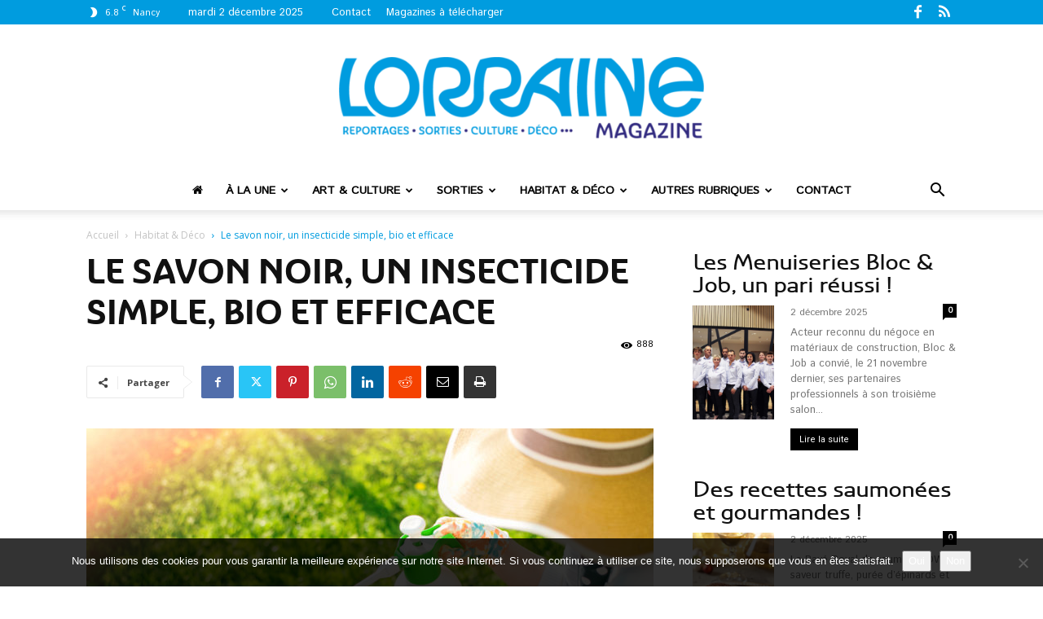

--- FILE ---
content_type: text/html; charset=UTF-8
request_url: https://www.lorrainemag.com/habitat-et-deco/le-savon-noir-un-insecticide-simple-bio-et-efficace/
body_size: 30067
content:
<!doctype html >
<!--[if IE 8]>    <html class="ie8" lang="en"> <![endif]-->
<!--[if IE 9]>    <html class="ie9" lang="en"> <![endif]-->
<!--[if gt IE 8]><!--> <html lang="fr-FR"> <!--<![endif]-->
<head>
<title>Le savon noir, un insecticide simple, bio et efficace - Lorraine Magazine</title>
<meta charset="UTF-8" />
<meta name="viewport" content="width=device-width, initial-scale=1.0">
<link rel="pingback" href="https://www.lorrainemag.com/xmlrpc.php" />
<meta name='robots' content='index, follow, max-image-preview:large, max-snippet:-1, max-video-preview:-1' />
<style>img:is([sizes="auto" i], [sizes^="auto," i]) { contain-intrinsic-size: 3000px 1500px }</style>
<link rel="icon" type="image/png" href="https://www.lorrainemag.com/wp-content/uploads/2024/02/favicon-final-520x520.png"><link rel="apple-touch-icon" sizes="76x76" href="https://www.lorrainemag.com/wp-content/uploads/2024/02/nouveau-logo-bleu-76x76-1.png"/><link rel="apple-touch-icon" sizes="120x120" href="https://www.lorrainemag.com/wp-content/uploads/2024/02/nouveau-logo-bleu-120x120-1.png"/><link rel="apple-touch-icon" sizes="152x152" href="https://www.lorrainemag.com/wp-content/uploads/2024/02/nouveau-logo-bleu-152x152-1.png"/><link rel="apple-touch-icon" sizes="114x114" href="https://www.lorrainemag.com/wp-content/uploads/2024/02/nouveau-logo-bleu-114x114-1.png"/><link rel="apple-touch-icon" sizes="144x144" href="https://www.lorrainemag.com/wp-content/uploads/2024/02/nouveau-logo-bleu-144x144-1.png"/>
<!-- This site is optimized with the Yoast SEO plugin v26.5 - https://yoast.com/wordpress/plugins/seo/ -->
<link rel="canonical" href="https://www.lorrainemag.com/habitat-et-deco/le-savon-noir-un-insecticide-simple-bio-et-efficace/" />
<meta property="og:locale" content="fr_FR" />
<meta property="og:type" content="article" />
<meta property="og:title" content="Le savon noir, un insecticide simple, bio et efficace - Lorraine Magazine" />
<meta property="og:description" content="Évidemment, linguistiquement parlant, le savon noir n&rsquo;est pas un outil. Néanmoins, il est tellement utile pour lutter contre les insectes ravageurs que, sur le terrain, disons-le tout net, c&rsquo;en est un. Passer un savon aux insectes Le savon noir est un mélange de potasse et d&rsquo;huile végétale, totalement biodégradable s&rsquo;il ne contient pas d&rsquo;additif. On [&hellip;]" />
<meta property="og:url" content="https://www.lorrainemag.com/habitat-et-deco/le-savon-noir-un-insecticide-simple-bio-et-efficace/" />
<meta property="og:site_name" content="Lorraine Magazine" />
<meta property="article:published_time" content="2022-03-29T06:00:00+00:00" />
<meta property="og:image" content="https://www.lorrainemag.com/wp-content/uploads/2022/03/image1-8.jpeg" />
<meta property="og:image:width" content="2048" />
<meta property="og:image:height" content="1366" />
<meta property="og:image:type" content="image/jpeg" />
<meta name="author" content="Lorraine Magazine" />
<meta name="twitter:card" content="summary_large_image" />
<meta name="twitter:label1" content="Écrit par" />
<meta name="twitter:data1" content="Lorraine Magazine" />
<meta name="twitter:label2" content="Durée de lecture estimée" />
<meta name="twitter:data2" content="2 minutes" />
<script type="application/ld+json" class="yoast-schema-graph">{"@context":"https://schema.org","@graph":[{"@type":"WebPage","@id":"https://www.lorrainemag.com/habitat-et-deco/le-savon-noir-un-insecticide-simple-bio-et-efficace/","url":"https://www.lorrainemag.com/habitat-et-deco/le-savon-noir-un-insecticide-simple-bio-et-efficace/","name":"Le savon noir, un insecticide simple, bio et efficace - Lorraine Magazine","isPartOf":{"@id":"https://www.lorrainemag.com/#website"},"primaryImageOfPage":{"@id":"https://www.lorrainemag.com/habitat-et-deco/le-savon-noir-un-insecticide-simple-bio-et-efficace/#primaryimage"},"image":{"@id":"https://www.lorrainemag.com/habitat-et-deco/le-savon-noir-un-insecticide-simple-bio-et-efficace/#primaryimage"},"thumbnailUrl":"https://www.lorrainemag.com/wp-content/uploads/2022/03/image1-8.jpeg","datePublished":"2022-03-29T06:00:00+00:00","author":{"@id":"https://www.lorrainemag.com/#/schema/person/b2943a8dcfef0ad12077804942598527"},"breadcrumb":{"@id":"https://www.lorrainemag.com/habitat-et-deco/le-savon-noir-un-insecticide-simple-bio-et-efficace/#breadcrumb"},"inLanguage":"fr-FR","potentialAction":[{"@type":"ReadAction","target":["https://www.lorrainemag.com/habitat-et-deco/le-savon-noir-un-insecticide-simple-bio-et-efficace/"]}]},{"@type":"ImageObject","inLanguage":"fr-FR","@id":"https://www.lorrainemag.com/habitat-et-deco/le-savon-noir-un-insecticide-simple-bio-et-efficace/#primaryimage","url":"https://www.lorrainemag.com/wp-content/uploads/2022/03/image1-8.jpeg","contentUrl":"https://www.lorrainemag.com/wp-content/uploads/2022/03/image1-8.jpeg","width":2048,"height":1366,"caption":"© iStock"},{"@type":"BreadcrumbList","@id":"https://www.lorrainemag.com/habitat-et-deco/le-savon-noir-un-insecticide-simple-bio-et-efficace/#breadcrumb","itemListElement":[{"@type":"ListItem","position":1,"name":"Accueil","item":"https://www.lorrainemag.com/"},{"@type":"ListItem","position":2,"name":"Le savon noir, un insecticide simple, bio et efficace"}]},{"@type":"WebSite","@id":"https://www.lorrainemag.com/#website","url":"https://www.lorrainemag.com/","name":"Lorraine Magazine","description":"Magazine Gratuit en Lorraine","potentialAction":[{"@type":"SearchAction","target":{"@type":"EntryPoint","urlTemplate":"https://www.lorrainemag.com/?s={search_term_string}"},"query-input":{"@type":"PropertyValueSpecification","valueRequired":true,"valueName":"search_term_string"}}],"inLanguage":"fr-FR"},{"@type":"Person","@id":"https://www.lorrainemag.com/#/schema/person/b2943a8dcfef0ad12077804942598527","name":"Lorraine Magazine","image":{"@type":"ImageObject","inLanguage":"fr-FR","@id":"https://www.lorrainemag.com/#/schema/person/image/","url":"https://secure.gravatar.com/avatar/918f6cbd3d82cc022936138af866ebbae6f7b2af9c2acae0ba555fae3df76316?s=96&d=mm&r=g","contentUrl":"https://secure.gravatar.com/avatar/918f6cbd3d82cc022936138af866ebbae6f7b2af9c2acae0ba555fae3df76316?s=96&d=mm&r=g","caption":"Lorraine Magazine"}}]}</script>
<!-- / Yoast SEO plugin. -->
<link rel='dns-prefetch' href='//fonts.googleapis.com' />
<link rel="alternate" type="application/rss+xml" title="Lorraine Magazine &raquo; Flux" href="https://www.lorrainemag.com/feed/" />
<link rel="alternate" type="application/rss+xml" title="Lorraine Magazine &raquo; Flux des commentaires" href="https://www.lorrainemag.com/comments/feed/" />
<link rel="alternate" type="application/rss+xml" title="Lorraine Magazine &raquo; Le savon noir, un insecticide simple, bio et efficace Flux des commentaires" href="https://www.lorrainemag.com/habitat-et-deco/le-savon-noir-un-insecticide-simple-bio-et-efficace/feed/" />
<!-- <link rel='stylesheet' id='wp-block-library-css' href='https://www.lorrainemag.com/wp-includes/css/dist/block-library/style.min.css?ver=6.8.3' type='text/css' media='all' /> -->
<link rel="stylesheet" type="text/css" href="//www.lorrainemag.com/wp-content/cache/wpfc-minified/m9lv9uvx/c7o6g.css" media="all"/>
<style id='classic-theme-styles-inline-css' type='text/css'>
/*! This file is auto-generated */
.wp-block-button__link{color:#fff;background-color:#32373c;border-radius:9999px;box-shadow:none;text-decoration:none;padding:calc(.667em + 2px) calc(1.333em + 2px);font-size:1.125em}.wp-block-file__button{background:#32373c;color:#fff;text-decoration:none}
</style>
<style id='global-styles-inline-css' type='text/css'>
:root{--wp--preset--aspect-ratio--square: 1;--wp--preset--aspect-ratio--4-3: 4/3;--wp--preset--aspect-ratio--3-4: 3/4;--wp--preset--aspect-ratio--3-2: 3/2;--wp--preset--aspect-ratio--2-3: 2/3;--wp--preset--aspect-ratio--16-9: 16/9;--wp--preset--aspect-ratio--9-16: 9/16;--wp--preset--color--black: #000000;--wp--preset--color--cyan-bluish-gray: #abb8c3;--wp--preset--color--white: #ffffff;--wp--preset--color--pale-pink: #f78da7;--wp--preset--color--vivid-red: #cf2e2e;--wp--preset--color--luminous-vivid-orange: #ff6900;--wp--preset--color--luminous-vivid-amber: #fcb900;--wp--preset--color--light-green-cyan: #7bdcb5;--wp--preset--color--vivid-green-cyan: #00d084;--wp--preset--color--pale-cyan-blue: #8ed1fc;--wp--preset--color--vivid-cyan-blue: #0693e3;--wp--preset--color--vivid-purple: #9b51e0;--wp--preset--gradient--vivid-cyan-blue-to-vivid-purple: linear-gradient(135deg,rgba(6,147,227,1) 0%,rgb(155,81,224) 100%);--wp--preset--gradient--light-green-cyan-to-vivid-green-cyan: linear-gradient(135deg,rgb(122,220,180) 0%,rgb(0,208,130) 100%);--wp--preset--gradient--luminous-vivid-amber-to-luminous-vivid-orange: linear-gradient(135deg,rgba(252,185,0,1) 0%,rgba(255,105,0,1) 100%);--wp--preset--gradient--luminous-vivid-orange-to-vivid-red: linear-gradient(135deg,rgba(255,105,0,1) 0%,rgb(207,46,46) 100%);--wp--preset--gradient--very-light-gray-to-cyan-bluish-gray: linear-gradient(135deg,rgb(238,238,238) 0%,rgb(169,184,195) 100%);--wp--preset--gradient--cool-to-warm-spectrum: linear-gradient(135deg,rgb(74,234,220) 0%,rgb(151,120,209) 20%,rgb(207,42,186) 40%,rgb(238,44,130) 60%,rgb(251,105,98) 80%,rgb(254,248,76) 100%);--wp--preset--gradient--blush-light-purple: linear-gradient(135deg,rgb(255,206,236) 0%,rgb(152,150,240) 100%);--wp--preset--gradient--blush-bordeaux: linear-gradient(135deg,rgb(254,205,165) 0%,rgb(254,45,45) 50%,rgb(107,0,62) 100%);--wp--preset--gradient--luminous-dusk: linear-gradient(135deg,rgb(255,203,112) 0%,rgb(199,81,192) 50%,rgb(65,88,208) 100%);--wp--preset--gradient--pale-ocean: linear-gradient(135deg,rgb(255,245,203) 0%,rgb(182,227,212) 50%,rgb(51,167,181) 100%);--wp--preset--gradient--electric-grass: linear-gradient(135deg,rgb(202,248,128) 0%,rgb(113,206,126) 100%);--wp--preset--gradient--midnight: linear-gradient(135deg,rgb(2,3,129) 0%,rgb(40,116,252) 100%);--wp--preset--font-size--small: 11px;--wp--preset--font-size--medium: 20px;--wp--preset--font-size--large: 32px;--wp--preset--font-size--x-large: 42px;--wp--preset--font-size--regular: 15px;--wp--preset--font-size--larger: 50px;--wp--preset--spacing--20: 0.44rem;--wp--preset--spacing--30: 0.67rem;--wp--preset--spacing--40: 1rem;--wp--preset--spacing--50: 1.5rem;--wp--preset--spacing--60: 2.25rem;--wp--preset--spacing--70: 3.38rem;--wp--preset--spacing--80: 5.06rem;--wp--preset--shadow--natural: 6px 6px 9px rgba(0, 0, 0, 0.2);--wp--preset--shadow--deep: 12px 12px 50px rgba(0, 0, 0, 0.4);--wp--preset--shadow--sharp: 6px 6px 0px rgba(0, 0, 0, 0.2);--wp--preset--shadow--outlined: 6px 6px 0px -3px rgba(255, 255, 255, 1), 6px 6px rgba(0, 0, 0, 1);--wp--preset--shadow--crisp: 6px 6px 0px rgba(0, 0, 0, 1);}:where(.is-layout-flex){gap: 0.5em;}:where(.is-layout-grid){gap: 0.5em;}body .is-layout-flex{display: flex;}.is-layout-flex{flex-wrap: wrap;align-items: center;}.is-layout-flex > :is(*, div){margin: 0;}body .is-layout-grid{display: grid;}.is-layout-grid > :is(*, div){margin: 0;}:where(.wp-block-columns.is-layout-flex){gap: 2em;}:where(.wp-block-columns.is-layout-grid){gap: 2em;}:where(.wp-block-post-template.is-layout-flex){gap: 1.25em;}:where(.wp-block-post-template.is-layout-grid){gap: 1.25em;}.has-black-color{color: var(--wp--preset--color--black) !important;}.has-cyan-bluish-gray-color{color: var(--wp--preset--color--cyan-bluish-gray) !important;}.has-white-color{color: var(--wp--preset--color--white) !important;}.has-pale-pink-color{color: var(--wp--preset--color--pale-pink) !important;}.has-vivid-red-color{color: var(--wp--preset--color--vivid-red) !important;}.has-luminous-vivid-orange-color{color: var(--wp--preset--color--luminous-vivid-orange) !important;}.has-luminous-vivid-amber-color{color: var(--wp--preset--color--luminous-vivid-amber) !important;}.has-light-green-cyan-color{color: var(--wp--preset--color--light-green-cyan) !important;}.has-vivid-green-cyan-color{color: var(--wp--preset--color--vivid-green-cyan) !important;}.has-pale-cyan-blue-color{color: var(--wp--preset--color--pale-cyan-blue) !important;}.has-vivid-cyan-blue-color{color: var(--wp--preset--color--vivid-cyan-blue) !important;}.has-vivid-purple-color{color: var(--wp--preset--color--vivid-purple) !important;}.has-black-background-color{background-color: var(--wp--preset--color--black) !important;}.has-cyan-bluish-gray-background-color{background-color: var(--wp--preset--color--cyan-bluish-gray) !important;}.has-white-background-color{background-color: var(--wp--preset--color--white) !important;}.has-pale-pink-background-color{background-color: var(--wp--preset--color--pale-pink) !important;}.has-vivid-red-background-color{background-color: var(--wp--preset--color--vivid-red) !important;}.has-luminous-vivid-orange-background-color{background-color: var(--wp--preset--color--luminous-vivid-orange) !important;}.has-luminous-vivid-amber-background-color{background-color: var(--wp--preset--color--luminous-vivid-amber) !important;}.has-light-green-cyan-background-color{background-color: var(--wp--preset--color--light-green-cyan) !important;}.has-vivid-green-cyan-background-color{background-color: var(--wp--preset--color--vivid-green-cyan) !important;}.has-pale-cyan-blue-background-color{background-color: var(--wp--preset--color--pale-cyan-blue) !important;}.has-vivid-cyan-blue-background-color{background-color: var(--wp--preset--color--vivid-cyan-blue) !important;}.has-vivid-purple-background-color{background-color: var(--wp--preset--color--vivid-purple) !important;}.has-black-border-color{border-color: var(--wp--preset--color--black) !important;}.has-cyan-bluish-gray-border-color{border-color: var(--wp--preset--color--cyan-bluish-gray) !important;}.has-white-border-color{border-color: var(--wp--preset--color--white) !important;}.has-pale-pink-border-color{border-color: var(--wp--preset--color--pale-pink) !important;}.has-vivid-red-border-color{border-color: var(--wp--preset--color--vivid-red) !important;}.has-luminous-vivid-orange-border-color{border-color: var(--wp--preset--color--luminous-vivid-orange) !important;}.has-luminous-vivid-amber-border-color{border-color: var(--wp--preset--color--luminous-vivid-amber) !important;}.has-light-green-cyan-border-color{border-color: var(--wp--preset--color--light-green-cyan) !important;}.has-vivid-green-cyan-border-color{border-color: var(--wp--preset--color--vivid-green-cyan) !important;}.has-pale-cyan-blue-border-color{border-color: var(--wp--preset--color--pale-cyan-blue) !important;}.has-vivid-cyan-blue-border-color{border-color: var(--wp--preset--color--vivid-cyan-blue) !important;}.has-vivid-purple-border-color{border-color: var(--wp--preset--color--vivid-purple) !important;}.has-vivid-cyan-blue-to-vivid-purple-gradient-background{background: var(--wp--preset--gradient--vivid-cyan-blue-to-vivid-purple) !important;}.has-light-green-cyan-to-vivid-green-cyan-gradient-background{background: var(--wp--preset--gradient--light-green-cyan-to-vivid-green-cyan) !important;}.has-luminous-vivid-amber-to-luminous-vivid-orange-gradient-background{background: var(--wp--preset--gradient--luminous-vivid-amber-to-luminous-vivid-orange) !important;}.has-luminous-vivid-orange-to-vivid-red-gradient-background{background: var(--wp--preset--gradient--luminous-vivid-orange-to-vivid-red) !important;}.has-very-light-gray-to-cyan-bluish-gray-gradient-background{background: var(--wp--preset--gradient--very-light-gray-to-cyan-bluish-gray) !important;}.has-cool-to-warm-spectrum-gradient-background{background: var(--wp--preset--gradient--cool-to-warm-spectrum) !important;}.has-blush-light-purple-gradient-background{background: var(--wp--preset--gradient--blush-light-purple) !important;}.has-blush-bordeaux-gradient-background{background: var(--wp--preset--gradient--blush-bordeaux) !important;}.has-luminous-dusk-gradient-background{background: var(--wp--preset--gradient--luminous-dusk) !important;}.has-pale-ocean-gradient-background{background: var(--wp--preset--gradient--pale-ocean) !important;}.has-electric-grass-gradient-background{background: var(--wp--preset--gradient--electric-grass) !important;}.has-midnight-gradient-background{background: var(--wp--preset--gradient--midnight) !important;}.has-small-font-size{font-size: var(--wp--preset--font-size--small) !important;}.has-medium-font-size{font-size: var(--wp--preset--font-size--medium) !important;}.has-large-font-size{font-size: var(--wp--preset--font-size--large) !important;}.has-x-large-font-size{font-size: var(--wp--preset--font-size--x-large) !important;}
:where(.wp-block-post-template.is-layout-flex){gap: 1.25em;}:where(.wp-block-post-template.is-layout-grid){gap: 1.25em;}
:where(.wp-block-columns.is-layout-flex){gap: 2em;}:where(.wp-block-columns.is-layout-grid){gap: 2em;}
:root :where(.wp-block-pullquote){font-size: 1.5em;line-height: 1.6;}
</style>
<!-- <link rel='stylesheet' id='contact-form-7-css' href='https://www.lorrainemag.com/wp-content/plugins/contact-form-7/includes/css/styles.css?ver=6.1.4' type='text/css' media='all' /> -->
<!-- <link rel='stylesheet' id='cookie-notice-front-css' href='https://www.lorrainemag.com/wp-content/plugins/cookie-notice/css/front.min.css?ver=2.5.10' type='text/css' media='all' /> -->
<!-- <link rel='stylesheet' id='td-plugin-multi-purpose-css' href='https://www.lorrainemag.com/wp-content/plugins/td-composer/td-multi-purpose/style.css?ver=7cd248d7ca13c255207c3f8b916c3f00' type='text/css' media='all' /> -->
<link rel="stylesheet" type="text/css" href="//www.lorrainemag.com/wp-content/cache/wpfc-minified/m9nw9n8c/c7o6g.css" media="all"/>
<link rel='stylesheet' id='google-fonts-style-css' href='https://fonts.googleapis.com/css?family=Istok+Web%3A400%7COpen+Sans%3A400%2C600%2C700%7CRoboto%3A400%2C600%2C700&#038;display=swap&#038;ver=12.7.3' type='text/css' media='all' />
<!-- <link rel='stylesheet' id='td-theme-css' href='https://www.lorrainemag.com/wp-content/themes/lorrainemagazine/style.css?ver=12.7.3' type='text/css' media='all' /> -->
<link rel="stylesheet" type="text/css" href="//www.lorrainemag.com/wp-content/cache/wpfc-minified/kn9gl3qc/c7o6g.css" media="all"/>
<style id='td-theme-inline-css' type='text/css'>@media (max-width:767px){.td-header-desktop-wrap{display:none}}@media (min-width:767px){.td-header-mobile-wrap{display:none}}</style>
<!-- <link rel='stylesheet' id='td-theme-child-css' href='https://www.lorrainemag.com/wp-content/themes/lorrainemagazine-child/style.css?ver=12.7.3c' type='text/css' media='all' /> -->
<!-- <link rel='stylesheet' id='td-theme-child-fontawesone-css' href='https://www.lorrainemag.com/wp-content/themes/lorrainemagazine-child/fonts/font-awesome/font-awesome.css?ver=12.7.3c' type='text/css' media='all' /> -->
<!-- <link rel='stylesheet' id='td-legacy-framework-front-style-css' href='https://www.lorrainemag.com/wp-content/plugins/td-composer/legacy/Newspaper/assets/css/td_legacy_main.css?ver=7cd248d7ca13c255207c3f8b916c3f00' type='text/css' media='all' /> -->
<!-- <link rel='stylesheet' id='td-standard-pack-framework-front-style-css' href='https://www.lorrainemag.com/wp-content/plugins/td-standard-pack/Newspaper/assets/css/td_standard_pack_main.css?ver=c12e6da63ed2f212e87e44e5e9b9a302' type='text/css' media='all' /> -->
<link rel="stylesheet" type="text/css" href="//www.lorrainemag.com/wp-content/cache/wpfc-minified/k0f5bjar/c7o6g.css" media="all"/>
<script src='//www.lorrainemag.com/wp-content/cache/wpfc-minified/l9432mmx/c7o6g.js' type="008302e840198dc0c46cb1f9-text/javascript"></script>
<!-- <script type="text/javascript" src="https://www.lorrainemag.com/wp-includes/js/jquery/jquery.min.js?ver=3.7.1" id="jquery-core-js"></script> -->
<!-- <script type="text/javascript" src="https://www.lorrainemag.com/wp-includes/js/jquery/jquery-migrate.min.js?ver=3.4.1" id="jquery-migrate-js"></script> -->
<!-- <script type="text/javascript" src="https://www.lorrainemag.com/wp-includes/js/jquery/ui/core.min.js?ver=1.13.3" id="jquery-ui-core-js"></script> -->
<!-- <script type="text/javascript" src="https://www.lorrainemag.com/wp-includes/js/jquery/ui/datepicker.min.js?ver=1.13.3" id="jquery-ui-datepicker-js"></script> -->
<script type="008302e840198dc0c46cb1f9-text/javascript" id="jquery-ui-datepicker-js-after">
/* <![CDATA[ */
jQuery(function(jQuery){jQuery.datepicker.setDefaults({"closeText":"Fermer","currentText":"Aujourd\u2019hui","monthNames":["janvier","f\u00e9vrier","mars","avril","mai","juin","juillet","ao\u00fbt","septembre","octobre","novembre","d\u00e9cembre"],"monthNamesShort":["Jan","F\u00e9v","Mar","Avr","Mai","Juin","Juil","Ao\u00fbt","Sep","Oct","Nov","D\u00e9c"],"nextText":"Suivant","prevText":"Pr\u00e9c\u00e9dent","dayNames":["dimanche","lundi","mardi","mercredi","jeudi","vendredi","samedi"],"dayNamesShort":["dim","lun","mar","mer","jeu","ven","sam"],"dayNamesMin":["D","L","M","M","J","V","S"],"dateFormat":"d MM yy","firstDay":1,"isRTL":false});});
/* ]]> */
</script>
<script src='//www.lorrainemag.com/wp-content/cache/wpfc-minified/nrlq0sl/c7o6g.js' type="008302e840198dc0c46cb1f9-text/javascript"></script>
<!-- <script type="text/javascript" src="https://www.lorrainemag.com/wp-content/plugins/wp-user-frontend/assets/js/jquery-ui-timepicker-addon.js?ver=1" id="jquery-ui-timepicker-js"></script> -->
<link rel="https://api.w.org/" href="https://www.lorrainemag.com/wp-json/" /><link rel="alternate" title="JSON" type="application/json" href="https://www.lorrainemag.com/wp-json/wp/v2/posts/54877" /><link rel="EditURI" type="application/rsd+xml" title="RSD" href="https://www.lorrainemag.com/xmlrpc.php?rsd" />
<meta name="generator" content="WordPress 6.8.3" />
<link rel='shortlink' href='https://www.lorrainemag.com/?p=54877' />
<link rel="alternate" title="oEmbed (JSON)" type="application/json+oembed" href="https://www.lorrainemag.com/wp-json/oembed/1.0/embed?url=https%3A%2F%2Fwww.lorrainemag.com%2Fhabitat-et-deco%2Fle-savon-noir-un-insecticide-simple-bio-et-efficace%2F" />
<link rel="alternate" title="oEmbed (XML)" type="text/xml+oembed" href="https://www.lorrainemag.com/wp-json/oembed/1.0/embed?url=https%3A%2F%2Fwww.lorrainemag.com%2Fhabitat-et-deco%2Fle-savon-noir-un-insecticide-simple-bio-et-efficace%2F&#038;format=xml" />
<!-- JS generated by theme -->
<script type="008302e840198dc0c46cb1f9-text/javascript" id="td-generated-header-js">
var tdBlocksArray = []; //here we store all the items for the current page
// td_block class - each ajax block uses a object of this class for requests
function tdBlock() {
this.id = '';
this.block_type = 1; //block type id (1-234 etc)
this.atts = '';
this.td_column_number = '';
this.td_current_page = 1; //
this.post_count = 0; //from wp
this.found_posts = 0; //from wp
this.max_num_pages = 0; //from wp
this.td_filter_value = ''; //current live filter value
this.is_ajax_running = false;
this.td_user_action = ''; // load more or infinite loader (used by the animation)
this.header_color = '';
this.ajax_pagination_infinite_stop = ''; //show load more at page x
}
// td_js_generator - mini detector
( function () {
var htmlTag = document.getElementsByTagName("html")[0];
if ( navigator.userAgent.indexOf("MSIE 10.0") > -1 ) {
htmlTag.className += ' ie10';
}
if ( !!navigator.userAgent.match(/Trident.*rv\:11\./) ) {
htmlTag.className += ' ie11';
}
if ( navigator.userAgent.indexOf("Edge") > -1 ) {
htmlTag.className += ' ieEdge';
}
if ( /(iPad|iPhone|iPod)/g.test(navigator.userAgent) ) {
htmlTag.className += ' td-md-is-ios';
}
var user_agent = navigator.userAgent.toLowerCase();
if ( user_agent.indexOf("android") > -1 ) {
htmlTag.className += ' td-md-is-android';
}
if ( -1 !== navigator.userAgent.indexOf('Mac OS X')  ) {
htmlTag.className += ' td-md-is-os-x';
}
if ( /chrom(e|ium)/.test(navigator.userAgent.toLowerCase()) ) {
htmlTag.className += ' td-md-is-chrome';
}
if ( -1 !== navigator.userAgent.indexOf('Firefox') ) {
htmlTag.className += ' td-md-is-firefox';
}
if ( -1 !== navigator.userAgent.indexOf('Safari') && -1 === navigator.userAgent.indexOf('Chrome') ) {
htmlTag.className += ' td-md-is-safari';
}
if( -1 !== navigator.userAgent.indexOf('IEMobile') ){
htmlTag.className += ' td-md-is-iemobile';
}
})();
var tdLocalCache = {};
( function () {
"use strict";
tdLocalCache = {
data: {},
remove: function (resource_id) {
delete tdLocalCache.data[resource_id];
},
exist: function (resource_id) {
return tdLocalCache.data.hasOwnProperty(resource_id) && tdLocalCache.data[resource_id] !== null;
},
get: function (resource_id) {
return tdLocalCache.data[resource_id];
},
set: function (resource_id, cachedData) {
tdLocalCache.remove(resource_id);
tdLocalCache.data[resource_id] = cachedData;
}
};
})();
var td_viewport_interval_list=[{"limitBottom":767,"sidebarWidth":228},{"limitBottom":1018,"sidebarWidth":300},{"limitBottom":1140,"sidebarWidth":324}];
var tdc_is_installed="yes";
var tdc_domain_active=false;
var td_ajax_url="https:\/\/www.lorrainemag.com\/wp-admin\/admin-ajax.php?td_theme_name=Newspaper&v=12.7.3";
var td_get_template_directory_uri="https:\/\/www.lorrainemag.com\/wp-content\/plugins\/td-composer\/legacy\/common";
var tds_snap_menu="snap";
var tds_logo_on_sticky="show_header_logo";
var tds_header_style="10";
var td_please_wait="S'il vous pla\u00eet patienter ...";
var td_email_user_pass_incorrect="Utilisateur ou mot de passe incorrect !";
var td_email_user_incorrect="E-mail ou nom d'utilisateur incorrect !";
var td_email_incorrect="Email incorrect !";
var td_user_incorrect="Username incorrect!";
var td_email_user_empty="Email or username empty!";
var td_pass_empty="Pass empty!";
var td_pass_pattern_incorrect="Invalid Pass Pattern!";
var td_retype_pass_incorrect="Retyped Pass incorrect!";
var tds_more_articles_on_post_enable="";
var tds_more_articles_on_post_time_to_wait="";
var tds_more_articles_on_post_pages_distance_from_top=0;
var tds_captcha="";
var tds_theme_color_site_wide="#009cdf";
var tds_smart_sidebar="enabled";
var tdThemeName="Newspaper";
var tdThemeNameWl="Newspaper";
var td_magnific_popup_translation_tPrev="Pr\u00e9c\u00e9dente (fl\u00e8che gauche)";
var td_magnific_popup_translation_tNext="Suivante (fl\u00e8che droite)";
var td_magnific_popup_translation_tCounter="%curr% sur %total%";
var td_magnific_popup_translation_ajax_tError="Le contenu de %url% pas pu \u00eatre charg\u00e9.";
var td_magnific_popup_translation_image_tError="L'image #%curr% pas pu \u00eatre charg\u00e9e.";
var tdBlockNonce="675443fa00";
var tdMobileMenu="enabled";
var tdMobileSearch="enabled";
var tdDateNamesI18n={"month_names":["janvier","f\u00e9vrier","mars","avril","mai","juin","juillet","ao\u00fbt","septembre","octobre","novembre","d\u00e9cembre"],"month_names_short":["Jan","F\u00e9v","Mar","Avr","Mai","Juin","Juil","Ao\u00fbt","Sep","Oct","Nov","D\u00e9c"],"day_names":["dimanche","lundi","mardi","mercredi","jeudi","vendredi","samedi"],"day_names_short":["dim","lun","mar","mer","jeu","ven","sam"]};
var tdb_modal_confirm="Sauvegarder";
var tdb_modal_cancel="Annuler";
var tdb_modal_confirm_alt="Oui";
var tdb_modal_cancel_alt="Non";
var td_deploy_mode="deploy";
var td_ad_background_click_link="";
var td_ad_background_click_target="";
</script>
<!-- Header style compiled by theme -->
<style>@font-face{font-family:"itsadzoke-046";src:local("itsadzoke-046"),url("https://www.lorrainemag.com/wp-content/uploads/2019/08/itsadzoke-046-webfont.woff") format("woff");font-display:swap}@font-face{font-family:"ashemore_ext_regular";src:local("ashemore_ext_regular"),url("https://www.lorrainemag.com/wp-content/uploads/2025/05/ashemore_ext_regular.woff") format("woff");font-display:swap}@font-face{font-family:"ashemore_norm_bold";src:local("ashemore_norm_bold"),url("https://www.lorrainemag.com/wp-content/uploads/2025/05/ashemore_norm_bold.woff") format("woff");font-display:swap}.td-page-content .widgettitle{color:#fff}ul.sf-menu>.menu-item>a{font-family:"Istok Web";font-weight:600;text-transform:uppercase}.sf-menu ul .menu-item a{font-family:"Istok Web";font-weight:normal}.td-mobile-content .td-mobile-main-menu>li>a{font-family:"Istok Web"}.td-mobile-content .sub-menu a{font-family:"Istok Web"}.td-header-wrap .td-logo-text-container .td-logo-text{font-family:"Istok Web";font-weight:normal}.td-header-wrap .td-logo-text-container .td-tagline-text{font-family:"Istok Web";font-weight:normal}#td-mobile-nav,#td-mobile-nav .wpb_button,.td-search-wrap-mob{font-family:"Istok Web"}:root{--td_excl_label:'EXCLUSIF';--td_theme_color:#009cdf;--td_slider_text:rgba(0,156,223,0.7);--td_header_color:#222222;--td_mobile_menu_color:#f4f4f4;--td_mobile_icons_color:#000000;--td_mobile_gradient_one_mob:#333145;--td_mobile_gradient_two_mob:#009cdf;--td_mobile_text_active_color:#009cdf;--td_page_h_color:#009cdf}@font-face{font-family:"itsadzoke-046";src:local("itsadzoke-046"),url("https://www.lorrainemag.com/wp-content/uploads/2019/08/itsadzoke-046-webfont.woff") format("woff");font-display:swap}@font-face{font-family:"ashemore_ext_regular";src:local("ashemore_ext_regular"),url("https://www.lorrainemag.com/wp-content/uploads/2025/05/ashemore_ext_regular.woff") format("woff");font-display:swap}@font-face{font-family:"ashemore_norm_bold";src:local("ashemore_norm_bold"),url("https://www.lorrainemag.com/wp-content/uploads/2025/05/ashemore_norm_bold.woff") format("woff");font-display:swap}.td-header-style-12 .td-header-menu-wrap-full,.td-header-style-12 .td-affix,.td-grid-style-1.td-hover-1 .td-big-grid-post:hover .td-post-category,.td-grid-style-5.td-hover-1 .td-big-grid-post:hover .td-post-category,.td_category_template_3 .td-current-sub-category,.td_category_template_8 .td-category-header .td-category a.td-current-sub-category,.td_category_template_4 .td-category-siblings .td-category a:hover,.td_block_big_grid_9.td-grid-style-1 .td-post-category,.td_block_big_grid_9.td-grid-style-5 .td-post-category,.td-grid-style-6.td-hover-1 .td-module-thumb:after,.tdm-menu-active-style5 .td-header-menu-wrap .sf-menu>.current-menu-item>a,.tdm-menu-active-style5 .td-header-menu-wrap .sf-menu>.current-menu-ancestor>a,.tdm-menu-active-style5 .td-header-menu-wrap .sf-menu>.current-category-ancestor>a,.tdm-menu-active-style5 .td-header-menu-wrap .sf-menu>li>a:hover,.tdm-menu-active-style5 .td-header-menu-wrap .sf-menu>.sfHover>a{background-color:#009cdf}.td_mega_menu_sub_cats .cur-sub-cat,.td-mega-span h3 a:hover,.td_mod_mega_menu:hover .entry-title a,.header-search-wrap .result-msg a:hover,.td-header-top-menu .td-drop-down-search .td_module_wrap:hover .entry-title a,.td-header-top-menu .td-icon-search:hover,.td-header-wrap .result-msg a:hover,.top-header-menu li a:hover,.top-header-menu .current-menu-item>a,.top-header-menu .current-menu-ancestor>a,.top-header-menu .current-category-ancestor>a,.td-social-icon-wrap>a:hover,.td-header-sp-top-widget .td-social-icon-wrap a:hover,.td_mod_related_posts:hover h3>a,.td-post-template-11 .td-related-title .td-related-left:hover,.td-post-template-11 .td-related-title .td-related-right:hover,.td-post-template-11 .td-related-title .td-cur-simple-item,.td-post-template-11 .td_block_related_posts .td-next-prev-wrap a:hover,.td-category-header .td-pulldown-category-filter-link:hover,.td-category-siblings .td-subcat-dropdown a:hover,.td-category-siblings .td-subcat-dropdown a.td-current-sub-category,.footer-text-wrap .footer-email-wrap a,.footer-social-wrap a:hover,.td_module_17 .td-read-more a:hover,.td_module_18 .td-read-more a:hover,.td_module_19 .td-post-author-name a:hover,.td-pulldown-syle-2 .td-subcat-dropdown:hover .td-subcat-more span,.td-pulldown-syle-2 .td-subcat-dropdown:hover .td-subcat-more i,.td-pulldown-syle-3 .td-subcat-dropdown:hover .td-subcat-more span,.td-pulldown-syle-3 .td-subcat-dropdown:hover .td-subcat-more i,.tdm-menu-active-style3 .tdm-header.td-header-wrap .sf-menu>.current-category-ancestor>a,.tdm-menu-active-style3 .tdm-header.td-header-wrap .sf-menu>.current-menu-ancestor>a,.tdm-menu-active-style3 .tdm-header.td-header-wrap .sf-menu>.current-menu-item>a,.tdm-menu-active-style3 .tdm-header.td-header-wrap .sf-menu>.sfHover>a,.tdm-menu-active-style3 .tdm-header.td-header-wrap .sf-menu>li>a:hover{color:#009cdf}.td-mega-menu-page .wpb_content_element ul li a:hover,.td-theme-wrap .td-aj-search-results .td_module_wrap:hover .entry-title a,.td-theme-wrap .header-search-wrap .result-msg a:hover{color:#009cdf!important}.td_category_template_8 .td-category-header .td-category a.td-current-sub-category,.td_category_template_4 .td-category-siblings .td-category a:hover,.tdm-menu-active-style4 .tdm-header .sf-menu>.current-menu-item>a,.tdm-menu-active-style4 .tdm-header .sf-menu>.current-menu-ancestor>a,.tdm-menu-active-style4 .tdm-header .sf-menu>.current-category-ancestor>a,.tdm-menu-active-style4 .tdm-header .sf-menu>li>a:hover,.tdm-menu-active-style4 .tdm-header .sf-menu>.sfHover>a{border-color:#009cdf}.td-header-wrap .td-header-top-menu-full,.td-header-wrap .top-header-menu .sub-menu,.tdm-header-style-1.td-header-wrap .td-header-top-menu-full,.tdm-header-style-1.td-header-wrap .top-header-menu .sub-menu,.tdm-header-style-2.td-header-wrap .td-header-top-menu-full,.tdm-header-style-2.td-header-wrap .top-header-menu .sub-menu,.tdm-header-style-3.td-header-wrap .td-header-top-menu-full,.tdm-header-style-3.td-header-wrap .top-header-menu .sub-menu{background-color:#009cdf}.td-header-style-8 .td-header-top-menu-full{background-color:transparent}.td-header-style-8 .td-header-top-menu-full .td-header-top-menu{background-color:#009cdf;padding-left:15px;padding-right:15px}.td-header-wrap .td-header-top-menu-full .td-header-top-menu,.td-header-wrap .td-header-top-menu-full{border-bottom:none}.td-header-top-menu,.td-header-top-menu a,.td-header-wrap .td-header-top-menu-full .td-header-top-menu,.td-header-wrap .td-header-top-menu-full a,.td-header-style-8 .td-header-top-menu,.td-header-style-8 .td-header-top-menu a,.td-header-top-menu .td-drop-down-search .entry-title a{color:#ffffff}.top-header-menu .current-menu-item>a,.top-header-menu .current-menu-ancestor>a,.top-header-menu .current-category-ancestor>a,.top-header-menu li a:hover,.td-header-sp-top-widget .td-icon-search:hover{color:#000000}ul.sf-menu>.td-menu-item>a,.td-theme-wrap .td-header-menu-social{font-family:"Istok Web";font-weight:600;text-transform:uppercase}.sf-menu ul .td-menu-item a{font-family:"Istok Web";font-weight:normal}.td-theme-wrap .td_mod_mega_menu:hover .entry-title a,.td-theme-wrap .sf-menu .td_mega_menu_sub_cats .cur-sub-cat{color:#009cdf}.td-theme-wrap .sf-menu .td-mega-menu .td-post-category:hover,.td-theme-wrap .td-mega-menu .td-next-prev-wrap a:hover{background-color:#009cdf}.td-theme-wrap .td-mega-menu .td-next-prev-wrap a:hover{border-color:#009cdf}.td-theme-wrap .header-search-wrap .td-drop-down-search .btn:hover,.td-theme-wrap .td-aj-search-results .td_module_wrap:hover .entry-title a,.td-theme-wrap .header-search-wrap .result-msg a:hover{color:#009cdf!important}.td-theme-wrap .sf-menu .td-normal-menu .td-menu-item>a:hover,.td-theme-wrap .sf-menu .td-normal-menu .sfHover>a,.td-theme-wrap .sf-menu .td-normal-menu .current-menu-ancestor>a,.td-theme-wrap .sf-menu .td-normal-menu .current-category-ancestor>a,.td-theme-wrap .sf-menu .td-normal-menu .current-menu-item>a{color:#009cdf}.td-footer-wrapper,.td-footer-wrapper .td_block_template_7 .td-block-title>*,.td-footer-wrapper .td_block_template_17 .td-block-title,.td-footer-wrapper .td-block-title-wrap .td-wrapper-pulldown-filter{background-color:#111111}.td-footer-wrapper::before{background-size:cover}.td-footer-wrapper::before{background-position:center center}.td-footer-wrapper::before{opacity:0.1}.block-title>span,.block-title>a,.widgettitle,body .td-trending-now-title,.wpb_tabs li a,.vc_tta-container .vc_tta-color-grey.vc_tta-tabs-position-top.vc_tta-style-classic .vc_tta-tabs-container .vc_tta-tab>a,.td-theme-wrap .td-related-title a,.woocommerce div.product .woocommerce-tabs ul.tabs li a,.woocommerce .product .products h2:not(.woocommerce-loop-product__title),.td-theme-wrap .td-block-title{font-family:"Istok Web"}.td_module_wrap .td-post-author-name a{font-family:"Istok Web"}.td-post-date .entry-date{font-family:"Istok Web"}.td-module-comments a,.td-post-views span,.td-post-comments a{font-family:"Istok Web"}.td-big-grid-meta .td-post-category,.td_module_wrap .td-post-category,.td-module-image .td-post-category{font-family:"Istok Web"}.top-header-menu>li>a,.td-weather-top-widget .td-weather-now .td-big-degrees,.td-weather-top-widget .td-weather-header .td-weather-city,.td-header-sp-top-menu .td_data_time{font-family:"Istok Web";font-weight:normal}.top-header-menu .menu-item-has-children li a{font-family:"Istok Web";font-weight:normal}.td_mod_mega_menu .item-details a{font-family:"Istok Web";font-weight:normal}.td_mega_menu_sub_cats .block-mega-child-cats a{font-family:"Istok Web";font-weight:normal}.td-subcat-filter .td-subcat-dropdown a,.td-subcat-filter .td-subcat-list a,.td-subcat-filter .td-subcat-dropdown span{font-family:"Istok Web"}.td-excerpt,.td_module_14 .td-excerpt{font-family:"Istok Web"}.td-theme-slider.iosSlider-col-1 .td-module-title{font-family:ashemore_ext_regular}.td-theme-slider.iosSlider-col-2 .td-module-title{font-family:ashemore_ext_regular}.td-theme-slider.iosSlider-col-3 .td-module-title{font-family:ashemore_ext_regular}.homepage-post .td-post-template-8 .td-post-header .entry-title{font-family:ashemore_ext_regular}.td_module_wrap .td-module-title{font-family:"Istok Web"}.td_module_1 .td-module-title{font-family:"Istok Web"}.td_module_2 .td-module-title{font-family:"Istok Web"}.td_module_3 .td-module-title{font-family:"Istok Web"}.td_module_4 .td-module-title{font-family:"Istok Web"}.td_module_5 .td-module-title{font-family:"Istok Web"}.td_module_6 .td-module-title{font-family:"Istok Web"}.td_module_7 .td-module-title{font-family:"Istok Web"}.td_module_8 .td-module-title{font-family:"Istok Web"}.td_module_9 .td-module-title{font-family:"Istok Web"}.td_module_10 .td-module-title{font-family:"Istok Web"}.td_module_11 .td-module-title{font-family:"Istok Web"}.td_module_12 .td-module-title{font-family:"Istok Web"}.td_module_13 .td-module-title{font-family:"Istok Web"}.td_module_14 .td-module-title{font-family:"Istok Web"}.td_module_15 .entry-title{font-family:"Istok Web"}.td_module_16 .td-module-title{font-family:"Istok Web"}.td_module_17 .td-module-title{font-family:"Istok Web"}.td_module_18 .td-module-title{font-family:"Istok Web"}.td_module_19 .td-module-title{font-family:"Istok Web"}.td_block_trending_now .entry-title,.td-theme-slider .td-module-title,.td-big-grid-post .entry-title{font-family:ashemore_ext_regular}.td_block_trending_now .entry-title{font-family:ashemore_ext_regular}.td_module_mx1 .td-module-title{font-family:ashemore_ext_regular}.td_module_mx2 .td-module-title{font-family:ashemore_ext_regular}.td_module_mx3 .td-module-title{font-family:ashemore_ext_regular}.td_module_mx4 .td-module-title{font-family:ashemore_ext_regular}.td_module_mx5 .td-module-title{font-family:ashemore_ext_regular}.td_module_mx6 .td-module-title{font-family:ashemore_ext_regular}.td_module_mx7 .td-module-title{font-family:ashemore_ext_regular}.td_module_mx8 .td-module-title{font-family:ashemore_ext_regular}.td_module_mx9 .td-module-title{font-family:ashemore_ext_regular}.td_module_mx10 .td-module-title{font-family:ashemore_ext_regular}.td_module_mx11 .td-module-title{font-family:ashemore_ext_regular}.td_module_mx12 .td-module-title{font-family:ashemore_ext_regular}.td_module_mx13 .td-module-title{font-family:ashemore_ext_regular}.td_module_mx14 .td-module-title{font-family:ashemore_ext_regular}.td_module_mx15 .td-module-title{font-family:ashemore_ext_regular}.td_module_mx16 .td-module-title{font-family:ashemore_ext_regular}.td_module_mx17 .td-module-title{font-family:ashemore_ext_regular}.td_module_mx18 .td-module-title{font-family:ashemore_ext_regular}.td_module_mx19 .td-module-title{font-family:ashemore_ext_regular}.td_module_mx20 .td-module-title{font-family:ashemore_ext_regular}.td_module_mx21 .td-module-title{font-family:ashemore_ext_regular}.td_module_mx22 .td-module-title{font-family:ashemore_ext_regular}.td_module_mx23 .td-module-title{font-family:ashemore_ext_regular}.td_module_mx24 .td-module-title{font-family:ashemore_ext_regular}.td_module_mx25 .td-module-title{font-family:ashemore_ext_regular}.td_module_mx26 .td-module-title{font-family:ashemore_ext_regular}.td-big-grid-post.td-big-thumb .td-big-grid-meta,.td-big-thumb .td-big-grid-meta .entry-title{font-family:ashemore_ext_regular}.td-big-grid-post.td-medium-thumb .td-big-grid-meta,.td-medium-thumb .td-big-grid-meta .entry-title{font-family:ashemore_ext_regular}.td-big-grid-post.td-small-thumb .td-big-grid-meta,.td-small-thumb .td-big-grid-meta .entry-title{font-family:ashemore_ext_regular}.td-big-grid-post.td-tiny-thumb .td-big-grid-meta,.td-tiny-thumb .td-big-grid-meta .entry-title{font-family:ashemore_ext_regular}.post .td-post-header .entry-title{font-family:ashemore_norm_bold}.td-post-template-default .td-post-header .entry-title{font-family:ashemore_norm_bold}.td-post-template-1 .td-post-header .entry-title{font-family:ashemore_norm_bold}.td-post-template-2 .td-post-header .entry-title{font-family:ashemore_norm_bold}.td-post-template-3 .td-post-header .entry-title{font-family:ashemore_norm_bold}.td-post-template-4 .td-post-header .entry-title{font-family:ashemore_norm_bold}.td-post-template-5 .td-post-header .entry-title{font-family:ashemore_norm_bold}.td-post-template-6 .td-post-header .entry-title{font-family:ashemore_norm_bold}.td-post-template-7 .td-post-header .entry-title{font-family:ashemore_norm_bold}.td-post-template-8 .td-post-header .entry-title{font-family:ashemore_norm_bold}.td-post-template-9 .td-post-header .entry-title{font-family:ashemore_norm_bold}.td-post-template-10 .td-post-header .entry-title{font-family:ashemore_norm_bold}.td-post-template-11 .td-post-header .entry-title{font-family:ashemore_norm_bold}.td-post-template-12 .td-post-header .entry-title{font-family:ashemore_norm_bold}.td-post-template-13 .td-post-header .entry-title{font-family:ashemore_norm_bold}.td-post-content p,.td-post-content{font-family:"Istok Web"}.post blockquote p,.page blockquote p,.td-post-text-content blockquote p{font-family:"Istok Web"}.post .td_quote_box p,.page .td_quote_box p{font-family:"Istok Web"}.post .td_pull_quote p,.page .td_pull_quote p,.post .wp-block-pullquote blockquote p,.page .wp-block-pullquote blockquote p{font-family:"Istok Web"}.td-post-content li{font-family:"Istok Web"}.td-post-content h1{font-family:itsadzoke-046}.td-post-content h2{font-family:"Istok Web"}.td-post-content h3{font-family:"Istok Web"}.td-post-content h4{font-family:"Istok Web"}.td-post-content h5{font-family:"Istok Web"}.td-post-content h6{font-family:"Istok Web"}.tdm-menu-btn1 .tds-button1,.tdm-menu-btn1 .tds-button6:after{background-color:#009cdf}.tdm-menu-btn1 .tds-button2:before,.tdm-menu-btn1 .tds-button6:before{border-color:#009cdf}.tdm-menu-btn1 .tds-button2,.tdm-menu-btn1 .tds-button2 i{color:#009cdf}.tdm-menu-btn1 .tds-button3{-webkit-box-shadow:0 2px 16px #009cdf;-moz-box-shadow:0 2px 16px #009cdf;box-shadow:0 2px 16px #009cdf}.tdm-menu-btn1 .tds-button3:hover{-webkit-box-shadow:0 4px 26px #009cdf;-moz-box-shadow:0 4px 26px #009cdf;box-shadow:0 4px 26px #009cdf}.tdm-menu-btn1 .tds-button7 .tdm-btn-border-top,.tdm-menu-btn1 .tds-button7 .tdm-btn-border-bottom{background-color:#009cdf}.tdm-menu-btn1 .tds-button8{background:#009cdf}.tdm-menu-btn2 .tds-button1,.tdm-menu-btn2 .tds-button6:after{background-color:#009cdf}.tdm-menu-btn2 .tds-button2:before,.tdm-menu-btn2 .tds-button6:before{border-color:#009cdf}.tdm-menu-btn2 .tds-button2,.tdm-menu-btn2 .tds-button2 i{color:#009cdf}.tdm-menu-btn2 .tds-button3{-webkit-box-shadow:0 2px 16px #009cdf;-moz-box-shadow:0 2px 16px #009cdf;box-shadow:0 2px 16px #009cdf}.tdm-menu-btn2 .tds-button3:hover{-webkit-box-shadow:0 4px 26px #009cdf;-moz-box-shadow:0 4px 26px #009cdf;box-shadow:0 4px 26px #009cdf}.tdm-menu-btn2 .tds-button7 .tdm-btn-border-top,.tdm-menu-btn2 .tds-button7 .tdm-btn-border-bottom{background-color:#009cdf}.tdm-menu-btn2 .tds-button8{background:#009cdf}@font-face{font-family:"itsadzoke-046";src:local("itsadzoke-046"),url("https://www.lorrainemag.com/wp-content/uploads/2019/08/itsadzoke-046-webfont.woff") format("woff");font-display:swap}@font-face{font-family:"ashemore_ext_regular";src:local("ashemore_ext_regular"),url("https://www.lorrainemag.com/wp-content/uploads/2025/05/ashemore_ext_regular.woff") format("woff");font-display:swap}@font-face{font-family:"ashemore_norm_bold";src:local("ashemore_norm_bold"),url("https://www.lorrainemag.com/wp-content/uploads/2025/05/ashemore_norm_bold.woff") format("woff");font-display:swap}.td-page-content .widgettitle{color:#fff}ul.sf-menu>.menu-item>a{font-family:"Istok Web";font-weight:600;text-transform:uppercase}.sf-menu ul .menu-item a{font-family:"Istok Web";font-weight:normal}.td-mobile-content .td-mobile-main-menu>li>a{font-family:"Istok Web"}.td-mobile-content .sub-menu a{font-family:"Istok Web"}.td-header-wrap .td-logo-text-container .td-logo-text{font-family:"Istok Web";font-weight:normal}.td-header-wrap .td-logo-text-container .td-tagline-text{font-family:"Istok Web";font-weight:normal}#td-mobile-nav,#td-mobile-nav .wpb_button,.td-search-wrap-mob{font-family:"Istok Web"}:root{--td_excl_label:'EXCLUSIF';--td_theme_color:#009cdf;--td_slider_text:rgba(0,156,223,0.7);--td_header_color:#222222;--td_mobile_menu_color:#f4f4f4;--td_mobile_icons_color:#000000;--td_mobile_gradient_one_mob:#333145;--td_mobile_gradient_two_mob:#009cdf;--td_mobile_text_active_color:#009cdf;--td_page_h_color:#009cdf}@font-face{font-family:"itsadzoke-046";src:local("itsadzoke-046"),url("https://www.lorrainemag.com/wp-content/uploads/2019/08/itsadzoke-046-webfont.woff") format("woff");font-display:swap}@font-face{font-family:"ashemore_ext_regular";src:local("ashemore_ext_regular"),url("https://www.lorrainemag.com/wp-content/uploads/2025/05/ashemore_ext_regular.woff") format("woff");font-display:swap}@font-face{font-family:"ashemore_norm_bold";src:local("ashemore_norm_bold"),url("https://www.lorrainemag.com/wp-content/uploads/2025/05/ashemore_norm_bold.woff") format("woff");font-display:swap}.td-header-style-12 .td-header-menu-wrap-full,.td-header-style-12 .td-affix,.td-grid-style-1.td-hover-1 .td-big-grid-post:hover .td-post-category,.td-grid-style-5.td-hover-1 .td-big-grid-post:hover .td-post-category,.td_category_template_3 .td-current-sub-category,.td_category_template_8 .td-category-header .td-category a.td-current-sub-category,.td_category_template_4 .td-category-siblings .td-category a:hover,.td_block_big_grid_9.td-grid-style-1 .td-post-category,.td_block_big_grid_9.td-grid-style-5 .td-post-category,.td-grid-style-6.td-hover-1 .td-module-thumb:after,.tdm-menu-active-style5 .td-header-menu-wrap .sf-menu>.current-menu-item>a,.tdm-menu-active-style5 .td-header-menu-wrap .sf-menu>.current-menu-ancestor>a,.tdm-menu-active-style5 .td-header-menu-wrap .sf-menu>.current-category-ancestor>a,.tdm-menu-active-style5 .td-header-menu-wrap .sf-menu>li>a:hover,.tdm-menu-active-style5 .td-header-menu-wrap .sf-menu>.sfHover>a{background-color:#009cdf}.td_mega_menu_sub_cats .cur-sub-cat,.td-mega-span h3 a:hover,.td_mod_mega_menu:hover .entry-title a,.header-search-wrap .result-msg a:hover,.td-header-top-menu .td-drop-down-search .td_module_wrap:hover .entry-title a,.td-header-top-menu .td-icon-search:hover,.td-header-wrap .result-msg a:hover,.top-header-menu li a:hover,.top-header-menu .current-menu-item>a,.top-header-menu .current-menu-ancestor>a,.top-header-menu .current-category-ancestor>a,.td-social-icon-wrap>a:hover,.td-header-sp-top-widget .td-social-icon-wrap a:hover,.td_mod_related_posts:hover h3>a,.td-post-template-11 .td-related-title .td-related-left:hover,.td-post-template-11 .td-related-title .td-related-right:hover,.td-post-template-11 .td-related-title .td-cur-simple-item,.td-post-template-11 .td_block_related_posts .td-next-prev-wrap a:hover,.td-category-header .td-pulldown-category-filter-link:hover,.td-category-siblings .td-subcat-dropdown a:hover,.td-category-siblings .td-subcat-dropdown a.td-current-sub-category,.footer-text-wrap .footer-email-wrap a,.footer-social-wrap a:hover,.td_module_17 .td-read-more a:hover,.td_module_18 .td-read-more a:hover,.td_module_19 .td-post-author-name a:hover,.td-pulldown-syle-2 .td-subcat-dropdown:hover .td-subcat-more span,.td-pulldown-syle-2 .td-subcat-dropdown:hover .td-subcat-more i,.td-pulldown-syle-3 .td-subcat-dropdown:hover .td-subcat-more span,.td-pulldown-syle-3 .td-subcat-dropdown:hover .td-subcat-more i,.tdm-menu-active-style3 .tdm-header.td-header-wrap .sf-menu>.current-category-ancestor>a,.tdm-menu-active-style3 .tdm-header.td-header-wrap .sf-menu>.current-menu-ancestor>a,.tdm-menu-active-style3 .tdm-header.td-header-wrap .sf-menu>.current-menu-item>a,.tdm-menu-active-style3 .tdm-header.td-header-wrap .sf-menu>.sfHover>a,.tdm-menu-active-style3 .tdm-header.td-header-wrap .sf-menu>li>a:hover{color:#009cdf}.td-mega-menu-page .wpb_content_element ul li a:hover,.td-theme-wrap .td-aj-search-results .td_module_wrap:hover .entry-title a,.td-theme-wrap .header-search-wrap .result-msg a:hover{color:#009cdf!important}.td_category_template_8 .td-category-header .td-category a.td-current-sub-category,.td_category_template_4 .td-category-siblings .td-category a:hover,.tdm-menu-active-style4 .tdm-header .sf-menu>.current-menu-item>a,.tdm-menu-active-style4 .tdm-header .sf-menu>.current-menu-ancestor>a,.tdm-menu-active-style4 .tdm-header .sf-menu>.current-category-ancestor>a,.tdm-menu-active-style4 .tdm-header .sf-menu>li>a:hover,.tdm-menu-active-style4 .tdm-header .sf-menu>.sfHover>a{border-color:#009cdf}.td-header-wrap .td-header-top-menu-full,.td-header-wrap .top-header-menu .sub-menu,.tdm-header-style-1.td-header-wrap .td-header-top-menu-full,.tdm-header-style-1.td-header-wrap .top-header-menu .sub-menu,.tdm-header-style-2.td-header-wrap .td-header-top-menu-full,.tdm-header-style-2.td-header-wrap .top-header-menu .sub-menu,.tdm-header-style-3.td-header-wrap .td-header-top-menu-full,.tdm-header-style-3.td-header-wrap .top-header-menu .sub-menu{background-color:#009cdf}.td-header-style-8 .td-header-top-menu-full{background-color:transparent}.td-header-style-8 .td-header-top-menu-full .td-header-top-menu{background-color:#009cdf;padding-left:15px;padding-right:15px}.td-header-wrap .td-header-top-menu-full .td-header-top-menu,.td-header-wrap .td-header-top-menu-full{border-bottom:none}.td-header-top-menu,.td-header-top-menu a,.td-header-wrap .td-header-top-menu-full .td-header-top-menu,.td-header-wrap .td-header-top-menu-full a,.td-header-style-8 .td-header-top-menu,.td-header-style-8 .td-header-top-menu a,.td-header-top-menu .td-drop-down-search .entry-title a{color:#ffffff}.top-header-menu .current-menu-item>a,.top-header-menu .current-menu-ancestor>a,.top-header-menu .current-category-ancestor>a,.top-header-menu li a:hover,.td-header-sp-top-widget .td-icon-search:hover{color:#000000}ul.sf-menu>.td-menu-item>a,.td-theme-wrap .td-header-menu-social{font-family:"Istok Web";font-weight:600;text-transform:uppercase}.sf-menu ul .td-menu-item a{font-family:"Istok Web";font-weight:normal}.td-theme-wrap .td_mod_mega_menu:hover .entry-title a,.td-theme-wrap .sf-menu .td_mega_menu_sub_cats .cur-sub-cat{color:#009cdf}.td-theme-wrap .sf-menu .td-mega-menu .td-post-category:hover,.td-theme-wrap .td-mega-menu .td-next-prev-wrap a:hover{background-color:#009cdf}.td-theme-wrap .td-mega-menu .td-next-prev-wrap a:hover{border-color:#009cdf}.td-theme-wrap .header-search-wrap .td-drop-down-search .btn:hover,.td-theme-wrap .td-aj-search-results .td_module_wrap:hover .entry-title a,.td-theme-wrap .header-search-wrap .result-msg a:hover{color:#009cdf!important}.td-theme-wrap .sf-menu .td-normal-menu .td-menu-item>a:hover,.td-theme-wrap .sf-menu .td-normal-menu .sfHover>a,.td-theme-wrap .sf-menu .td-normal-menu .current-menu-ancestor>a,.td-theme-wrap .sf-menu .td-normal-menu .current-category-ancestor>a,.td-theme-wrap .sf-menu .td-normal-menu .current-menu-item>a{color:#009cdf}.td-footer-wrapper,.td-footer-wrapper .td_block_template_7 .td-block-title>*,.td-footer-wrapper .td_block_template_17 .td-block-title,.td-footer-wrapper .td-block-title-wrap .td-wrapper-pulldown-filter{background-color:#111111}.td-footer-wrapper::before{background-size:cover}.td-footer-wrapper::before{background-position:center center}.td-footer-wrapper::before{opacity:0.1}.block-title>span,.block-title>a,.widgettitle,body .td-trending-now-title,.wpb_tabs li a,.vc_tta-container .vc_tta-color-grey.vc_tta-tabs-position-top.vc_tta-style-classic .vc_tta-tabs-container .vc_tta-tab>a,.td-theme-wrap .td-related-title a,.woocommerce div.product .woocommerce-tabs ul.tabs li a,.woocommerce .product .products h2:not(.woocommerce-loop-product__title),.td-theme-wrap .td-block-title{font-family:"Istok Web"}.td_module_wrap .td-post-author-name a{font-family:"Istok Web"}.td-post-date .entry-date{font-family:"Istok Web"}.td-module-comments a,.td-post-views span,.td-post-comments a{font-family:"Istok Web"}.td-big-grid-meta .td-post-category,.td_module_wrap .td-post-category,.td-module-image .td-post-category{font-family:"Istok Web"}.top-header-menu>li>a,.td-weather-top-widget .td-weather-now .td-big-degrees,.td-weather-top-widget .td-weather-header .td-weather-city,.td-header-sp-top-menu .td_data_time{font-family:"Istok Web";font-weight:normal}.top-header-menu .menu-item-has-children li a{font-family:"Istok Web";font-weight:normal}.td_mod_mega_menu .item-details a{font-family:"Istok Web";font-weight:normal}.td_mega_menu_sub_cats .block-mega-child-cats a{font-family:"Istok Web";font-weight:normal}.td-subcat-filter .td-subcat-dropdown a,.td-subcat-filter .td-subcat-list a,.td-subcat-filter .td-subcat-dropdown span{font-family:"Istok Web"}.td-excerpt,.td_module_14 .td-excerpt{font-family:"Istok Web"}.td-theme-slider.iosSlider-col-1 .td-module-title{font-family:ashemore_ext_regular}.td-theme-slider.iosSlider-col-2 .td-module-title{font-family:ashemore_ext_regular}.td-theme-slider.iosSlider-col-3 .td-module-title{font-family:ashemore_ext_regular}.homepage-post .td-post-template-8 .td-post-header .entry-title{font-family:ashemore_ext_regular}.td_module_wrap .td-module-title{font-family:"Istok Web"}.td_module_1 .td-module-title{font-family:"Istok Web"}.td_module_2 .td-module-title{font-family:"Istok Web"}.td_module_3 .td-module-title{font-family:"Istok Web"}.td_module_4 .td-module-title{font-family:"Istok Web"}.td_module_5 .td-module-title{font-family:"Istok Web"}.td_module_6 .td-module-title{font-family:"Istok Web"}.td_module_7 .td-module-title{font-family:"Istok Web"}.td_module_8 .td-module-title{font-family:"Istok Web"}.td_module_9 .td-module-title{font-family:"Istok Web"}.td_module_10 .td-module-title{font-family:"Istok Web"}.td_module_11 .td-module-title{font-family:"Istok Web"}.td_module_12 .td-module-title{font-family:"Istok Web"}.td_module_13 .td-module-title{font-family:"Istok Web"}.td_module_14 .td-module-title{font-family:"Istok Web"}.td_module_15 .entry-title{font-family:"Istok Web"}.td_module_16 .td-module-title{font-family:"Istok Web"}.td_module_17 .td-module-title{font-family:"Istok Web"}.td_module_18 .td-module-title{font-family:"Istok Web"}.td_module_19 .td-module-title{font-family:"Istok Web"}.td_block_trending_now .entry-title,.td-theme-slider .td-module-title,.td-big-grid-post .entry-title{font-family:ashemore_ext_regular}.td_block_trending_now .entry-title{font-family:ashemore_ext_regular}.td_module_mx1 .td-module-title{font-family:ashemore_ext_regular}.td_module_mx2 .td-module-title{font-family:ashemore_ext_regular}.td_module_mx3 .td-module-title{font-family:ashemore_ext_regular}.td_module_mx4 .td-module-title{font-family:ashemore_ext_regular}.td_module_mx5 .td-module-title{font-family:ashemore_ext_regular}.td_module_mx6 .td-module-title{font-family:ashemore_ext_regular}.td_module_mx7 .td-module-title{font-family:ashemore_ext_regular}.td_module_mx8 .td-module-title{font-family:ashemore_ext_regular}.td_module_mx9 .td-module-title{font-family:ashemore_ext_regular}.td_module_mx10 .td-module-title{font-family:ashemore_ext_regular}.td_module_mx11 .td-module-title{font-family:ashemore_ext_regular}.td_module_mx12 .td-module-title{font-family:ashemore_ext_regular}.td_module_mx13 .td-module-title{font-family:ashemore_ext_regular}.td_module_mx14 .td-module-title{font-family:ashemore_ext_regular}.td_module_mx15 .td-module-title{font-family:ashemore_ext_regular}.td_module_mx16 .td-module-title{font-family:ashemore_ext_regular}.td_module_mx17 .td-module-title{font-family:ashemore_ext_regular}.td_module_mx18 .td-module-title{font-family:ashemore_ext_regular}.td_module_mx19 .td-module-title{font-family:ashemore_ext_regular}.td_module_mx20 .td-module-title{font-family:ashemore_ext_regular}.td_module_mx21 .td-module-title{font-family:ashemore_ext_regular}.td_module_mx22 .td-module-title{font-family:ashemore_ext_regular}.td_module_mx23 .td-module-title{font-family:ashemore_ext_regular}.td_module_mx24 .td-module-title{font-family:ashemore_ext_regular}.td_module_mx25 .td-module-title{font-family:ashemore_ext_regular}.td_module_mx26 .td-module-title{font-family:ashemore_ext_regular}.td-big-grid-post.td-big-thumb .td-big-grid-meta,.td-big-thumb .td-big-grid-meta .entry-title{font-family:ashemore_ext_regular}.td-big-grid-post.td-medium-thumb .td-big-grid-meta,.td-medium-thumb .td-big-grid-meta .entry-title{font-family:ashemore_ext_regular}.td-big-grid-post.td-small-thumb .td-big-grid-meta,.td-small-thumb .td-big-grid-meta .entry-title{font-family:ashemore_ext_regular}.td-big-grid-post.td-tiny-thumb .td-big-grid-meta,.td-tiny-thumb .td-big-grid-meta .entry-title{font-family:ashemore_ext_regular}.post .td-post-header .entry-title{font-family:ashemore_norm_bold}.td-post-template-default .td-post-header .entry-title{font-family:ashemore_norm_bold}.td-post-template-1 .td-post-header .entry-title{font-family:ashemore_norm_bold}.td-post-template-2 .td-post-header .entry-title{font-family:ashemore_norm_bold}.td-post-template-3 .td-post-header .entry-title{font-family:ashemore_norm_bold}.td-post-template-4 .td-post-header .entry-title{font-family:ashemore_norm_bold}.td-post-template-5 .td-post-header .entry-title{font-family:ashemore_norm_bold}.td-post-template-6 .td-post-header .entry-title{font-family:ashemore_norm_bold}.td-post-template-7 .td-post-header .entry-title{font-family:ashemore_norm_bold}.td-post-template-8 .td-post-header .entry-title{font-family:ashemore_norm_bold}.td-post-template-9 .td-post-header .entry-title{font-family:ashemore_norm_bold}.td-post-template-10 .td-post-header .entry-title{font-family:ashemore_norm_bold}.td-post-template-11 .td-post-header .entry-title{font-family:ashemore_norm_bold}.td-post-template-12 .td-post-header .entry-title{font-family:ashemore_norm_bold}.td-post-template-13 .td-post-header .entry-title{font-family:ashemore_norm_bold}.td-post-content p,.td-post-content{font-family:"Istok Web"}.post blockquote p,.page blockquote p,.td-post-text-content blockquote p{font-family:"Istok Web"}.post .td_quote_box p,.page .td_quote_box p{font-family:"Istok Web"}.post .td_pull_quote p,.page .td_pull_quote p,.post .wp-block-pullquote blockquote p,.page .wp-block-pullquote blockquote p{font-family:"Istok Web"}.td-post-content li{font-family:"Istok Web"}.td-post-content h1{font-family:itsadzoke-046}.td-post-content h2{font-family:"Istok Web"}.td-post-content h3{font-family:"Istok Web"}.td-post-content h4{font-family:"Istok Web"}.td-post-content h5{font-family:"Istok Web"}.td-post-content h6{font-family:"Istok Web"}.tdm-menu-btn1 .tds-button1,.tdm-menu-btn1 .tds-button6:after{background-color:#009cdf}.tdm-menu-btn1 .tds-button2:before,.tdm-menu-btn1 .tds-button6:before{border-color:#009cdf}.tdm-menu-btn1 .tds-button2,.tdm-menu-btn1 .tds-button2 i{color:#009cdf}.tdm-menu-btn1 .tds-button3{-webkit-box-shadow:0 2px 16px #009cdf;-moz-box-shadow:0 2px 16px #009cdf;box-shadow:0 2px 16px #009cdf}.tdm-menu-btn1 .tds-button3:hover{-webkit-box-shadow:0 4px 26px #009cdf;-moz-box-shadow:0 4px 26px #009cdf;box-shadow:0 4px 26px #009cdf}.tdm-menu-btn1 .tds-button7 .tdm-btn-border-top,.tdm-menu-btn1 .tds-button7 .tdm-btn-border-bottom{background-color:#009cdf}.tdm-menu-btn1 .tds-button8{background:#009cdf}.tdm-menu-btn2 .tds-button1,.tdm-menu-btn2 .tds-button6:after{background-color:#009cdf}.tdm-menu-btn2 .tds-button2:before,.tdm-menu-btn2 .tds-button6:before{border-color:#009cdf}.tdm-menu-btn2 .tds-button2,.tdm-menu-btn2 .tds-button2 i{color:#009cdf}.tdm-menu-btn2 .tds-button3{-webkit-box-shadow:0 2px 16px #009cdf;-moz-box-shadow:0 2px 16px #009cdf;box-shadow:0 2px 16px #009cdf}.tdm-menu-btn2 .tds-button3:hover{-webkit-box-shadow:0 4px 26px #009cdf;-moz-box-shadow:0 4px 26px #009cdf;box-shadow:0 4px 26px #009cdf}.tdm-menu-btn2 .tds-button7 .tdm-btn-border-top,.tdm-menu-btn2 .tds-button7 .tdm-btn-border-bottom{background-color:#009cdf}.tdm-menu-btn2 .tds-button8{background:#009cdf}</style>
<!-- Google Tag Manager -->
<script type="008302e840198dc0c46cb1f9-text/javascript">(function(w,d,s,l,i){w[l]=w[l]||[];w[l].push({'gtm.start':
new Date().getTime(),event:'gtm.js'});var f=d.getElementsByTagName(s)[0],
j=d.createElement(s),dl=l!='dataLayer'?'&l='+l:'';j.async=true;j.src=
'https://www.googletagmanager.com/gtm.js?id='+i+dl;f.parentNode.insertBefore(j,f);
})(window,document,'script','dataLayer','GTM-KW6H4N7D');</script>
<!-- End Google Tag Manager -->
<script type="application/ld+json">
{
"@context": "https://schema.org",
"@type": "BreadcrumbList",
"itemListElement": [
{
"@type": "ListItem",
"position": 1,
"item": {
"@type": "WebSite",
"@id": "https://www.lorrainemag.com/",
"name": "Accueil"
}
},
{
"@type": "ListItem",
"position": 2,
"item": {
"@type": "WebPage",
"@id": "https://www.lorrainemag.com/rubrique/habitat-et-deco/",
"name": "Habitat &amp; Déco"
}
}
,{
"@type": "ListItem",
"position": 3,
"item": {
"@type": "WebPage",
"@id": "https://www.lorrainemag.com/habitat-et-deco/le-savon-noir-un-insecticide-simple-bio-et-efficace/",
"name": "Le savon noir, un insecticide simple, bio et efficace"                                
}
}    
]
}
</script>
<!-- Button style compiled by theme -->
<style>.tdm-btn-style1{background-color:#009cdf}.tdm-btn-style2:before{border-color:#009cdf}.tdm-btn-style2{color:#009cdf}.tdm-btn-style3{-webkit-box-shadow:0 2px 16px #009cdf;-moz-box-shadow:0 2px 16px #009cdf;box-shadow:0 2px 16px #009cdf}.tdm-btn-style3:hover{-webkit-box-shadow:0 4px 26px #009cdf;-moz-box-shadow:0 4px 26px #009cdf;box-shadow:0 4px 26px #009cdf}</style>
<style id="tdw-css-placeholder"></style></head>
<body class="wp-singular post-template-default single single-post postid-54877 single-format-standard wp-theme-lorrainemagazine wp-child-theme-lorrainemagazine-child cookies-not-set td-standard-pack le-savon-noir-un-insecticide-simple-bio-et-efficace global-block-template-1 td-full-layout" itemscope="itemscope" itemtype="https://schema.org/WebPage">
<!-- Google Tag Manager (noscript) -->
<noscript><iframe src="https://www.googletagmanager.com/ns.html?id=GTM-KW6H4N7D"
height="0" width="0" style="display:none;visibility:hidden"></iframe></noscript>
<!-- End Google Tag Manager (noscript) -->
<div class="td-scroll-up" data-style="style1"><i class="td-icon-menu-up"></i></div>
<div class="td-menu-background" style="visibility:hidden"></div>
<div id="td-mobile-nav" style="visibility:hidden">
<div class="td-mobile-container">
<!-- mobile menu top section -->
<div class="td-menu-socials-wrap">
<!-- socials -->
<div class="td-menu-socials">
<span class="td-social-icon-wrap">
<a target="_blank" href="https://www.facebook.com/LorraineMagazine" title="Facebook">
<i class="td-icon-font td-icon-facebook"></i>
<span style="display: none">Facebook</span>
</a>
</span>
<span class="td-social-icon-wrap">
<a target="_blank" href="/feed" title="RSS">
<i class="td-icon-font td-icon-rss"></i>
<span style="display: none">RSS</span>
</a>
</span>            </div>
<!-- close button -->
<div class="td-mobile-close">
<span><i class="td-icon-close-mobile"></i></span>
</div>
</div>
<!-- login section -->
<!-- menu section -->
<div class="td-mobile-content">
<div class="menu-menu-principal-container"><ul id="menu-menu-principal" class="td-mobile-main-menu"><li id="menu-item-46291" class="menu-item menu-item-type-post_type menu-item-object-page menu-item-home menu-item-first menu-item-46291"><a href="https://www.lorrainemag.com/"><i class="tdc-font-fa tdc-font-fa-home"></i></a></li>
<li id="menu-item-40" class="menu-item menu-item-type-taxonomy menu-item-object-category menu-item-40"><a href="https://www.lorrainemag.com/rubrique/a-la-une/">À la Une</a></li>
<li id="menu-item-46750" class="menu-item menu-item-type-taxonomy menu-item-object-category menu-item-46750"><a href="https://www.lorrainemag.com/rubrique/art-et-culture/">Art &amp; culture</a></li>
<li id="menu-item-46374" class="menu-item menu-item-type-taxonomy menu-item-object-category menu-item-46374"><a href="https://www.lorrainemag.com/rubrique/sorties/">Sorties</a></li>
<li id="menu-item-49" class="menu-item menu-item-type-taxonomy menu-item-object-category current-post-ancestor current-menu-parent current-post-parent menu-item-49"><a href="https://www.lorrainemag.com/rubrique/habitat-et-deco/">Habitat &amp; Déco</a></li>
<li id="menu-item-3420" class="menu-item menu-item-type-custom menu-item-object-custom menu-item-has-children menu-item-3420"><a href="#">Autres rubriques<i class="td-icon-menu-right td-element-after"></i></a>
<ul class="sub-menu">
<li id="menu-item-12541" class="menu-item menu-item-type-taxonomy menu-item-object-category menu-item-12541"><a href="https://www.lorrainemag.com/rubrique/art-et-gastronomie/">Art et gastronomie</a></li>
<li id="menu-item-47157" class="menu-item menu-item-type-taxonomy menu-item-object-category menu-item-47157"><a href="https://www.lorrainemag.com/rubrique/artisanat-talent/">Artisanat / Talent</a></li>
<li id="menu-item-44" class="menu-item menu-item-type-taxonomy menu-item-object-category menu-item-44"><a href="https://www.lorrainemag.com/rubrique/auto-moto/">Auto / Moto</a></li>
<li id="menu-item-46370" class="menu-item menu-item-type-taxonomy menu-item-object-category menu-item-has-children menu-item-46370"><a href="https://www.lorrainemag.com/rubrique/beaute-sante/">Beauté / Santé<i class="td-icon-menu-right td-element-after"></i></a>
<ul class="sub-menu">
<li id="menu-item-58" class="menu-item menu-item-type-taxonomy menu-item-object-category menu-item-58"><a href="https://www.lorrainemag.com/rubrique/shopping/">Shopping</a></li>
</ul>
</li>
<li id="menu-item-47158" class="menu-item menu-item-type-taxonomy menu-item-object-category menu-item-47158"><a href="https://www.lorrainemag.com/rubrique/coup-de-coeur-de-la-redac/">Coup de cœur de la Rédac</a></li>
<li id="menu-item-47" class="menu-item menu-item-type-taxonomy menu-item-object-category menu-item-has-children menu-item-47"><a href="https://www.lorrainemag.com/rubrique/environnement/">Environnement / Nature<i class="td-icon-menu-right td-element-after"></i></a>
<ul class="sub-menu">
<li id="menu-item-42" class="menu-item menu-item-type-taxonomy menu-item-object-category menu-item-42"><a href="https://www.lorrainemag.com/rubrique/animaux/">Animaux</a></li>
</ul>
</li>
<li id="menu-item-48" class="menu-item menu-item-type-taxonomy menu-item-object-category menu-item-48"><a href="https://www.lorrainemag.com/rubrique/formation/">Formation</a></li>
<li id="menu-item-56" class="menu-item menu-item-type-taxonomy menu-item-object-category menu-item-56"><a href="https://www.lorrainemag.com/rubrique/portrait/">Portrait</a></li>
<li id="menu-item-57" class="menu-item menu-item-type-taxonomy menu-item-object-category menu-item-57"><a href="https://www.lorrainemag.com/rubrique/recette/">Recette</a></li>
<li id="menu-item-47155" class="menu-item menu-item-type-taxonomy menu-item-object-category menu-item-47155"><a href="https://www.lorrainemag.com/rubrique/silence-on-bouquine/">Silence on bouquine</a></li>
<li id="menu-item-46372" class="menu-item menu-item-type-taxonomy menu-item-object-category menu-item-46372"><a href="https://www.lorrainemag.com/rubrique/sports/">Sports</a></li>
<li id="menu-item-60006" class="menu-item menu-item-type-taxonomy menu-item-object-category menu-item-60006"><a href="https://www.lorrainemag.com/rubrique/tourisme-escapade/">Tourisme Escapade</a></li>
<li id="menu-item-48398" class="menu-item menu-item-type-taxonomy menu-item-object-category menu-item-48398"><a href="https://www.lorrainemag.com/rubrique/voyage-escapade/">Voyage / Escapade</a></li>
</ul>
</li>
<li id="menu-item-100" class="menu-item menu-item-type-post_type menu-item-object-page menu-item-100"><a href="https://www.lorrainemag.com/contact/">Contact</a></li>
</ul></div>        </div>
</div>
<!-- register/login section -->
</div><div class="td-search-background" style="visibility:hidden"></div>
<div class="td-search-wrap-mob" style="visibility:hidden">
<div class="td-drop-down-search">
<form method="get" class="td-search-form" action="https://www.lorrainemag.com/">
<!-- close button -->
<div class="td-search-close">
<span><i class="td-icon-close-mobile"></i></span>
</div>
<div role="search" class="td-search-input">
<span>Recherche</span>
<input id="td-header-search-mob" type="text" value="" name="s" autocomplete="off" />
</div>
</form>
<div id="td-aj-search-mob" class="td-ajax-search-flex"></div>
</div>
</div>
<div id="td-outer-wrap" class="td-theme-wrap">
<div class="tdc-header-wrap ">
<!--
Header style 10
-->
<div class="td-header-wrap td-header-style-10 ">
<div class="td-header-top-menu-full td-container-wrap ">
<div class="td-container td-header-row td-header-top-menu">
<div class="top-bar-style-1">
<div class="td-header-sp-top-menu">
<!-- td weather source: cache -->		<div class="td-weather-top-widget" id="td_top_weather_uid">
<i class="td-icons clear-sky-n"></i>
<div class="td-weather-now" data-block-uid="td_top_weather_uid">
<span class="td-big-degrees">6.8</span>
<span class="td-weather-unit">C</span>
</div>
<div class="td-weather-header">
<div class="td-weather-city">Nancy</div>
</div>
</div>
<div class="td_data_time">
<div >
mardi 2 décembre 2025
</div>
</div>
<div class="menu-top-container"><ul id="menu-menu-top" class="top-header-menu"><li id="menu-item-46289" class="menu-item menu-item-type-post_type menu-item-object-page menu-item-first td-menu-item td-normal-menu menu-item-46289"><a href="https://www.lorrainemag.com/contact/">Contact</a></li>
<li id="menu-item-46290" class="menu-item menu-item-type-taxonomy menu-item-object-category td-menu-item td-normal-menu menu-item-46290"><a href="https://www.lorrainemag.com/rubrique/magazine/">Magazines à télécharger</a></li>
</ul></div></div>
<div class="td-header-sp-top-widget">
<span class="td-social-icon-wrap">
<a target="_blank" href="https://www.facebook.com/LorraineMagazine" title="Facebook">
<i class="td-icon-font td-icon-facebook"></i>
<span style="display: none">Facebook</span>
</a>
</span>
<span class="td-social-icon-wrap">
<a target="_blank" href="/feed" title="RSS">
<i class="td-icon-font td-icon-rss"></i>
<span style="display: none">RSS</span>
</a>
</span>    </div>    </div>
<!-- LOGIN MODAL -->
<div  id="login-form" class="white-popup-block mfp-hide mfp-with-anim">
<div class="td-login-wrap">
<a href="#" class="td-back-button"><i class="td-icon-modal-back"></i></a>
<div id="td-login-div" class="td-login-form-div td-display-block">
<div class="td-login-panel-title">Se connecter</div>
<div class="td-login-panel-descr">Bienvenue ! Connectez-vous à votre compte :</div>
<div class="td_display_err"></div>
<div class="td-login-inputs"><input class="td-login-input" type="text" name="login_email" id="login_email" value="" required><label>votre nom d'utilisateur</label></div>
<div class="td-login-inputs"><input class="td-login-input" type="password" name="login_pass" id="login_pass" value="" required><label>votre mot de passe</label></div>
<input type="button" name="login_button" id="login_button" class="wpb_button btn td-login-button" value="S'identifier">
<div class="td-login-info-text"><a href="#" id="forgot-pass-link">Mot de passe oublié ?</a></div>
</div>
<div id="td-forgot-pass-div" class="td-login-form-div td-display-none">
<div class="td-login-panel-title">Récupération de mot de passe</div>
<div class="td-login-panel-descr">Récupérer votre mot de passe</div>
<div class="td_display_err"></div>
<div class="td-login-inputs"><input class="td-login-input" type="text" name="forgot_email" id="forgot_email" value="" required><label>votre email</label></div>
<input type="button" name="forgot_button" id="forgot_button" class="wpb_button btn td-login-button" value="Envoyer mon mot de passe">
<div class="td-login-info-text">Un mot de passe vous sera envoyé par email.</div>
</div>
</div>
</div>
</div>
</div>
<div class="td-banner-wrap-full td-logo-wrap-full td-logo-mobile-loaded td-container-wrap ">
<div class="td-header-sp-logo">
<a class="td-main-logo" href="https://www.lorrainemag.com/">
<img class="td-retina-data"  data-retina="https://www.lorrainemag.com/wp-content/uploads/2024/02/logo-972x216-1-520x116.png" src="https://www.lorrainemag.com/wp-content/uploads/2024/02/logo-972x216-1-520x116.png" alt="Lorraine Magazine" title="Lorraine Magazine"  width="" height=""/>
<span class="td-visual-hidden">Lorraine Magazine</span>
</a>
</div>
</div>
<div class="td-header-menu-wrap-full td-container-wrap ">
<div class="td-header-menu-wrap td-header-gradient ">
<div class="td-container td-header-row td-header-main-menu">
<div id="td-header-menu" role="navigation">
<div id="td-top-mobile-toggle"><a href="#" role="button" aria-label="Menu"><i class="td-icon-font td-icon-mobile"></i></a></div>
<div class="td-main-menu-logo td-logo-in-header">
<a class="td-mobile-logo td-sticky-header" aria-label="Logo" href="https://www.lorrainemag.com/">
<img class="td-retina-data" data-retina="https://www.lorrainemag.com/wp-content/uploads/2024/02/nouveau-logo-bleu-280x96-1.png" src="https://www.lorrainemag.com/wp-content/uploads/2024/02/nouveau-logo-bleu-140x48-1.png" alt="Lorraine Magazine" title="Lorraine Magazine"  width="140" height="48"/>
</a>
<a class="td-header-logo td-sticky-header" aria-label="Logo" href="https://www.lorrainemag.com/">
<img class="td-retina-data" data-retina="https://www.lorrainemag.com/wp-content/uploads/2024/02/logo-972x216-1-520x116.png" src="https://www.lorrainemag.com/wp-content/uploads/2024/02/logo-972x216-1-520x116.png" alt="Lorraine Magazine" title="Lorraine Magazine"  width="140" height="48"/>
</a>
</div>
<div class="menu-menu-principal-container"><ul id="menu-menu-principal-1" class="sf-menu"><li class="menu-item menu-item-type-post_type menu-item-object-page menu-item-home menu-item-first td-menu-item td-normal-menu menu-item-46291"><a href="https://www.lorrainemag.com/"><i class="tdc-font-fa tdc-font-fa-home"></i></a></li>
<li class="menu-item menu-item-type-taxonomy menu-item-object-category td-menu-item td-mega-menu menu-item-40"><a href="https://www.lorrainemag.com/rubrique/a-la-une/">À la Une</a>
<ul class="sub-menu">
<li id="menu-item-0" class="menu-item-0"><div class="td-container-border"><div class="td-mega-grid"><div class="td_block_wrap td_block_mega_menu tdi_1 td-no-subcats td_with_ajax_pagination td-pb-border-top td_block_template_1 td_ajax_preloading_preload"  data-td-block-uid="tdi_1" ><script type="008302e840198dc0c46cb1f9-text/javascript">var block_tdi_1 = new tdBlock();
block_tdi_1.id = "tdi_1";
block_tdi_1.atts = '{"limit":"5","td_column_number":3,"ajax_pagination":"next_prev","category_id":"3","show_child_cat":30,"td_ajax_filter_type":"td_category_ids_filter","td_ajax_preloading":"preload","block_type":"td_block_mega_menu","block_template_id":"","header_color":"","ajax_pagination_infinite_stop":"","offset":"","td_filter_default_txt":"","td_ajax_filter_ids":"","el_class":"","color_preset":"","ajax_pagination_next_prev_swipe":"","border_top":"","css":"","tdc_css":"","class":"tdi_1","tdc_css_class":"tdi_1","tdc_css_class_style":"tdi_1_rand_style"}';
block_tdi_1.td_column_number = "3";
block_tdi_1.block_type = "td_block_mega_menu";
block_tdi_1.post_count = "5";
block_tdi_1.found_posts = "323";
block_tdi_1.header_color = "";
block_tdi_1.ajax_pagination_infinite_stop = "";
block_tdi_1.max_num_pages = "65";
tdBlocksArray.push(block_tdi_1);
</script><div id=tdi_1 class="td_block_inner"><div class="td-mega-row"><div class="td-mega-span">
<div class="td_module_mega_menu td-animation-stack td_mod_mega_menu">
<div class="td-module-image">
<div class="td-module-thumb"><a href="https://www.lorrainemag.com/a-la-une/feerique-chateau-de-luneville/"  rel="bookmark" class="td-image-wrap " title="Féérique château de Lunéville" ><img width="218" height="150" class="entry-thumb" src="https://www.lorrainemag.com/wp-content/uploads/2025/11/Copyright-GBERGER-CD54_108901_HD-218x150.jpg"  srcset="https://www.lorrainemag.com/wp-content/uploads/2025/11/Copyright-GBERGER-CD54_108901_HD-218x150.jpg 218w, https://www.lorrainemag.com/wp-content/uploads/2025/11/Copyright-GBERGER-CD54_108901_HD-100x70.jpg 100w" sizes="(max-width: 218px) 100vw, 218px"  alt="" title="Féérique château de Lunéville" /></a></div>                <a href="https://www.lorrainemag.com/rubrique/a-la-une/" class="td-post-category" >À la Une</a>            </div>
<div class="item-details">
<h3 class="entry-title td-module-title"><a href="https://www.lorrainemag.com/a-la-une/feerique-chateau-de-luneville/"  rel="bookmark" title="Féérique château de Lunéville">Féérique château de Lunéville</a></h3>            </div>
</div>
</div><div class="td-mega-span">
<div class="td_module_mega_menu td-animation-stack td_mod_mega_menu">
<div class="td-module-image">
<div class="td-module-thumb"><a href="https://www.lorrainemag.com/a-la-une/lame-de-saint-nicolas/"  rel="bookmark" class="td-image-wrap " title="L’âme de Saint Nicolas" ><img width="218" height="150" class="entry-thumb" src="https://www.lorrainemag.com/wp-content/uploads/2025/11/ENJOLIVEURS-PRINCESSE-DES-GLACES-J-141-218x150.jpg"  srcset="https://www.lorrainemag.com/wp-content/uploads/2025/11/ENJOLIVEURS-PRINCESSE-DES-GLACES-J-141-218x150.jpg 218w, https://www.lorrainemag.com/wp-content/uploads/2025/11/ENJOLIVEURS-PRINCESSE-DES-GLACES-J-141-100x70.jpg 100w" sizes="(max-width: 218px) 100vw, 218px"  alt="" title="L’âme de Saint Nicolas" /></a></div>                <a href="https://www.lorrainemag.com/rubrique/a-la-une/" class="td-post-category" >À la Une</a>            </div>
<div class="item-details">
<h3 class="entry-title td-module-title"><a href="https://www.lorrainemag.com/a-la-une/lame-de-saint-nicolas/"  rel="bookmark" title="L’âme de Saint Nicolas">L’âme de Saint Nicolas</a></h3>            </div>
</div>
</div><div class="td-mega-span">
<div class="td_module_mega_menu td-animation-stack td_mod_mega_menu">
<div class="td-module-image">
<div class="td-module-thumb"><a href="https://www.lorrainemag.com/a-la-une/exceptionnelle-parenthese/"  rel="bookmark" class="td-image-wrap " title="Exceptionnelle Parenthèse" ><img width="218" height="150" class="entry-thumb" src="https://www.lorrainemag.com/wp-content/uploads/2025/10/DSC0113-2-copie-copie-218x150.jpg"  srcset="https://www.lorrainemag.com/wp-content/uploads/2025/10/DSC0113-2-copie-copie-218x150.jpg 218w, https://www.lorrainemag.com/wp-content/uploads/2025/10/DSC0113-2-copie-copie-100x70.jpg 100w" sizes="(max-width: 218px) 100vw, 218px"  alt="" title="Exceptionnelle Parenthèse" /></a></div>                <a href="https://www.lorrainemag.com/rubrique/a-la-une/" class="td-post-category" >À la Une</a>            </div>
<div class="item-details">
<h3 class="entry-title td-module-title"><a href="https://www.lorrainemag.com/a-la-une/exceptionnelle-parenthese/"  rel="bookmark" title="Exceptionnelle Parenthèse">Exceptionnelle Parenthèse</a></h3>            </div>
</div>
</div><div class="td-mega-span">
<div class="td_module_mega_menu td-animation-stack td_mod_mega_menu">
<div class="td-module-image">
<div class="td-module-thumb"><a href="https://www.lorrainemag.com/a-la-une/le-pouvoir-du-fig/"  rel="bookmark" class="td-image-wrap " title="Le pouvoir du FIG" ><img width="218" height="150" class="entry-thumb" src="https://www.lorrainemag.com/wp-content/uploads/2025/09/architecture-building-holiday-religion-ancient-landmark-913889-pxhere.com_-218x150.jpg"  srcset="https://www.lorrainemag.com/wp-content/uploads/2025/09/architecture-building-holiday-religion-ancient-landmark-913889-pxhere.com_-218x150.jpg 218w, https://www.lorrainemag.com/wp-content/uploads/2025/09/architecture-building-holiday-religion-ancient-landmark-913889-pxhere.com_-100x70.jpg 100w" sizes="(max-width: 218px) 100vw, 218px"  alt="" title="Le pouvoir du FIG" /></a></div>                <a href="https://www.lorrainemag.com/rubrique/a-la-une/" class="td-post-category" >À la Une</a>            </div>
<div class="item-details">
<h3 class="entry-title td-module-title"><a href="https://www.lorrainemag.com/a-la-une/le-pouvoir-du-fig/"  rel="bookmark" title="Le pouvoir du FIG">Le pouvoir du FIG</a></h3>            </div>
</div>
</div><div class="td-mega-span">
<div class="td_module_mega_menu td-animation-stack td_mod_mega_menu">
<div class="td-module-image">
<div class="td-module-thumb"><a href="https://www.lorrainemag.com/a-la-une/elevage-en-fete-30-ans-de-passion-partagee/"  rel="bookmark" class="td-image-wrap " title="Élevage en Fête : 30 ans de passion partagée" ><img width="218" height="150" class="entry-thumb" src="https://www.lorrainemag.com/wp-content/uploads/2025/09/Couv-sans-tetiere-218x150.jpg"  srcset="https://www.lorrainemag.com/wp-content/uploads/2025/09/Couv-sans-tetiere-218x150.jpg 218w, https://www.lorrainemag.com/wp-content/uploads/2025/09/Couv-sans-tetiere-100x70.jpg 100w" sizes="(max-width: 218px) 100vw, 218px"  alt="" title="Élevage en Fête : 30 ans de passion partagée" /></a></div>                <a href="https://www.lorrainemag.com/rubrique/a-la-une/" class="td-post-category" >À la Une</a>            </div>
<div class="item-details">
<h3 class="entry-title td-module-title"><a href="https://www.lorrainemag.com/a-la-une/elevage-en-fete-30-ans-de-passion-partagee/"  rel="bookmark" title="Élevage en Fête : 30 ans de passion partagée">Élevage en Fête : 30 ans de passion partagée</a></h3>            </div>
</div>
</div></div></div><div class="td-next-prev-wrap"><a href="#" class="td-ajax-prev-page ajax-page-disabled" aria-label="prev-page" id="prev-page-tdi_1" data-td_block_id="tdi_1"><i class="td-next-prev-icon td-icon-font td-icon-menu-left"></i></a><a href="#"  class="td-ajax-next-page" aria-label="next-page" id="next-page-tdi_1" data-td_block_id="tdi_1"><i class="td-next-prev-icon td-icon-font td-icon-menu-right"></i></a></div><div class="clearfix"></div></div> <!-- ./block1 --></div></div></li>
</ul>
</li>
<li class="menu-item menu-item-type-taxonomy menu-item-object-category td-menu-item td-mega-menu menu-item-46750"><a href="https://www.lorrainemag.com/rubrique/art-et-culture/">Art &amp; culture</a>
<ul class="sub-menu">
<li class="menu-item-0"><div class="td-container-border"><div class="td-mega-grid"><div class="td_block_wrap td_block_mega_menu tdi_2 td-no-subcats td_with_ajax_pagination td-pb-border-top td_block_template_1 td_ajax_preloading_preload"  data-td-block-uid="tdi_2" ><script type="008302e840198dc0c46cb1f9-text/javascript">var block_tdi_2 = new tdBlock();
block_tdi_2.id = "tdi_2";
block_tdi_2.atts = '{"limit":"5","td_column_number":3,"ajax_pagination":"next_prev","category_id":"215","show_child_cat":30,"td_ajax_filter_type":"td_category_ids_filter","td_ajax_preloading":"preload","block_type":"td_block_mega_menu","block_template_id":"","header_color":"","ajax_pagination_infinite_stop":"","offset":"","td_filter_default_txt":"","td_ajax_filter_ids":"","el_class":"","color_preset":"","ajax_pagination_next_prev_swipe":"","border_top":"","css":"","tdc_css":"","class":"tdi_2","tdc_css_class":"tdi_2","tdc_css_class_style":"tdi_2_rand_style"}';
block_tdi_2.td_column_number = "3";
block_tdi_2.block_type = "td_block_mega_menu";
block_tdi_2.post_count = "5";
block_tdi_2.found_posts = "669";
block_tdi_2.header_color = "";
block_tdi_2.ajax_pagination_infinite_stop = "";
block_tdi_2.max_num_pages = "134";
tdBlocksArray.push(block_tdi_2);
</script><div id=tdi_2 class="td_block_inner"><div class="td-mega-row"><div class="td-mega-span">
<div class="td_module_mega_menu td-animation-stack td_mod_mega_menu">
<div class="td-module-image">
<div class="td-module-thumb"><a href="https://www.lorrainemag.com/art-et-culture/une-expo-pour-se-mettre-en-appetit/"  rel="bookmark" class="td-image-wrap " title="Une expo pour se mettre en appétit" ><img width="218" height="150" class="entry-thumb" src="https://www.lorrainemag.com/wp-content/uploads/2025/12/IMG_7353-218x150.jpg"  srcset="https://www.lorrainemag.com/wp-content/uploads/2025/12/IMG_7353-218x150.jpg 218w, https://www.lorrainemag.com/wp-content/uploads/2025/12/IMG_7353-100x70.jpg 100w" sizes="(max-width: 218px) 100vw, 218px"  alt="" title="Une expo pour se mettre en appétit" /></a></div>                <a href="https://www.lorrainemag.com/rubrique/art-et-culture/" class="td-post-category" >Art &amp; culture</a>            </div>
<div class="item-details">
<h3 class="entry-title td-module-title"><a href="https://www.lorrainemag.com/art-et-culture/une-expo-pour-se-mettre-en-appetit/"  rel="bookmark" title="Une expo pour se mettre en appétit">Une expo pour se mettre en appétit</a></h3>            </div>
</div>
</div><div class="td-mega-span">
<div class="td_module_mega_menu td-animation-stack td_mod_mega_menu">
<div class="td-module-image">
<div class="td-module-thumb"><a href="https://www.lorrainemag.com/art-et-culture/vittel-une-saison-pour-vibrer/"  rel="bookmark" class="td-image-wrap " title="Vittel : une saison pour vibrer" ><img width="218" height="150" class="entry-thumb" src="https://www.lorrainemag.com/wp-content/uploads/2025/12/pub-vittel-218x150.jpg"  srcset="https://www.lorrainemag.com/wp-content/uploads/2025/12/pub-vittel-218x150.jpg 218w, https://www.lorrainemag.com/wp-content/uploads/2025/12/pub-vittel-100x70.jpg 100w" sizes="(max-width: 218px) 100vw, 218px"  alt="" title="Vittel : une saison pour vibrer" /></a></div>                <a href="https://www.lorrainemag.com/rubrique/art-et-culture/" class="td-post-category" >Art &amp; culture</a>            </div>
<div class="item-details">
<h3 class="entry-title td-module-title"><a href="https://www.lorrainemag.com/art-et-culture/vittel-une-saison-pour-vibrer/"  rel="bookmark" title="Vittel : une saison pour vibrer">Vittel : une saison pour vibrer</a></h3>            </div>
</div>
</div><div class="td-mega-span">
<div class="td_module_mega_menu td-animation-stack td_mod_mega_menu">
<div class="td-module-image">
<div class="td-module-thumb"><a href="https://www.lorrainemag.com/art-et-culture/interrogations-et-reactions-plastiques/"  rel="bookmark" class="td-image-wrap " title="Interrogations et réactions plastiques" ><img width="218" height="150" class="entry-thumb" src="https://www.lorrainemag.com/wp-content/uploads/2025/12/autour-d-un-verre-depression-poetique-218x150.png"  srcset="https://www.lorrainemag.com/wp-content/uploads/2025/12/autour-d-un-verre-depression-poetique-218x150.png 218w, https://www.lorrainemag.com/wp-content/uploads/2025/12/autour-d-un-verre-depression-poetique-100x70.png 100w" sizes="(max-width: 218px) 100vw, 218px"  alt="" title="Interrogations et réactions plastiques" /></a></div>                <a href="https://www.lorrainemag.com/rubrique/art-et-culture/" class="td-post-category" >Art &amp; culture</a>            </div>
<div class="item-details">
<h3 class="entry-title td-module-title"><a href="https://www.lorrainemag.com/art-et-culture/interrogations-et-reactions-plastiques/"  rel="bookmark" title="Interrogations et réactions plastiques">Interrogations et réactions plastiques</a></h3>            </div>
</div>
</div><div class="td-mega-span">
<div class="td_module_mega_menu td-animation-stack td_mod_mega_menu">
<div class="td-module-image">
<div class="td-module-thumb"><a href="https://www.lorrainemag.com/art-et-culture/une-saison-operatique-sous-haute-intensite/"  rel="bookmark" class="td-image-wrap " title="Une saison opératique sous haute intensité" ><img width="218" height="150" class="entry-thumb" src="https://www.lorrainemag.com/wp-content/uploads/2025/12/Tournage-de-Messa-da-Requiem-©V.Arbelet-419-218x150.jpg"  srcset="https://www.lorrainemag.com/wp-content/uploads/2025/12/Tournage-de-Messa-da-Requiem-©V.Arbelet-419-218x150.jpg 218w, https://www.lorrainemag.com/wp-content/uploads/2025/12/Tournage-de-Messa-da-Requiem-©V.Arbelet-419-100x70.jpg 100w" sizes="(max-width: 218px) 100vw, 218px"  alt="" title="Une saison opératique sous haute intensité" /></a></div>                <a href="https://www.lorrainemag.com/rubrique/art-et-culture/" class="td-post-category" >Art &amp; culture</a>            </div>
<div class="item-details">
<h3 class="entry-title td-module-title"><a href="https://www.lorrainemag.com/art-et-culture/une-saison-operatique-sous-haute-intensite/"  rel="bookmark" title="Une saison opératique sous haute intensité">Une saison opératique sous haute intensité</a></h3>            </div>
</div>
</div><div class="td-mega-span">
<div class="td_module_mega_menu td-animation-stack td_mod_mega_menu">
<div class="td-module-image">
<div class="td-module-thumb"><a href="https://www.lorrainemag.com/art-et-culture/le-noel-de-mary-poppins-avec-la-troupe-du-menil-saint-michel/"  rel="bookmark" class="td-image-wrap " title="« Le Noël de Mary Poppins » avec la Troupe du Ménil Saint-Michel" ><img width="218" height="150" class="entry-thumb" src="https://www.lorrainemag.com/wp-content/uploads/2025/12/IMG_0343-2-222-BorderMaker-218x150.jpg"  srcset="https://www.lorrainemag.com/wp-content/uploads/2025/12/IMG_0343-2-222-BorderMaker-218x150.jpg 218w, https://www.lorrainemag.com/wp-content/uploads/2025/12/IMG_0343-2-222-BorderMaker-520x358.jpg 520w, https://www.lorrainemag.com/wp-content/uploads/2025/12/IMG_0343-2-222-BorderMaker-980x674.jpg 980w, https://www.lorrainemag.com/wp-content/uploads/2025/12/IMG_0343-2-222-BorderMaker-768x528.jpg 768w, https://www.lorrainemag.com/wp-content/uploads/2025/12/IMG_0343-2-222-BorderMaker-1536x1057.jpg 1536w, https://www.lorrainemag.com/wp-content/uploads/2025/12/IMG_0343-2-222-BorderMaker-610x420.jpg 610w, https://www.lorrainemag.com/wp-content/uploads/2025/12/IMG_0343-2-222-BorderMaker-696x479.jpg 696w, https://www.lorrainemag.com/wp-content/uploads/2025/12/IMG_0343-2-222-BorderMaker-1068x735.jpg 1068w, https://www.lorrainemag.com/wp-content/uploads/2025/12/IMG_0343-2-222-BorderMaker-100x70.jpg 100w, https://www.lorrainemag.com/wp-content/uploads/2025/12/IMG_0343-2-222-BorderMaker.jpg 1600w" sizes="(max-width: 218px) 100vw, 218px"  alt="" title="« Le Noël de Mary Poppins » avec la Troupe du Ménil Saint-Michel" /></a></div>                <a href="https://www.lorrainemag.com/rubrique/art-et-culture/" class="td-post-category" >Art &amp; culture</a>            </div>
<div class="item-details">
<h3 class="entry-title td-module-title"><a href="https://www.lorrainemag.com/art-et-culture/le-noel-de-mary-poppins-avec-la-troupe-du-menil-saint-michel/"  rel="bookmark" title="« Le Noël de Mary Poppins » avec la Troupe du Ménil Saint-Michel">« Le Noël de Mary Poppins » avec la Troupe du Ménil Saint-Michel</a></h3>            </div>
</div>
</div></div></div><div class="td-next-prev-wrap"><a href="#" class="td-ajax-prev-page ajax-page-disabled" aria-label="prev-page" id="prev-page-tdi_2" data-td_block_id="tdi_2"><i class="td-next-prev-icon td-icon-font td-icon-menu-left"></i></a><a href="#"  class="td-ajax-next-page" aria-label="next-page" id="next-page-tdi_2" data-td_block_id="tdi_2"><i class="td-next-prev-icon td-icon-font td-icon-menu-right"></i></a></div><div class="clearfix"></div></div> <!-- ./block1 --></div></div></li>
</ul>
</li>
<li class="menu-item menu-item-type-taxonomy menu-item-object-category td-menu-item td-mega-menu menu-item-46374"><a href="https://www.lorrainemag.com/rubrique/sorties/">Sorties</a>
<ul class="sub-menu">
<li class="menu-item-0"><div class="td-container-border"><div class="td-mega-grid"><div class="td_block_wrap td_block_mega_menu tdi_3 td-no-subcats td_with_ajax_pagination td-pb-border-top td_block_template_1 td_ajax_preloading_preload"  data-td-block-uid="tdi_3" ><script type="008302e840198dc0c46cb1f9-text/javascript">var block_tdi_3 = new tdBlock();
block_tdi_3.id = "tdi_3";
block_tdi_3.atts = '{"limit":"5","td_column_number":3,"ajax_pagination":"next_prev","category_id":"214","show_child_cat":30,"td_ajax_filter_type":"td_category_ids_filter","td_ajax_preloading":"preload","block_type":"td_block_mega_menu","block_template_id":"","header_color":"","ajax_pagination_infinite_stop":"","offset":"","td_filter_default_txt":"","td_ajax_filter_ids":"","el_class":"","color_preset":"","ajax_pagination_next_prev_swipe":"","border_top":"","css":"","tdc_css":"","class":"tdi_3","tdc_css_class":"tdi_3","tdc_css_class_style":"tdi_3_rand_style"}';
block_tdi_3.td_column_number = "3";
block_tdi_3.block_type = "td_block_mega_menu";
block_tdi_3.post_count = "5";
block_tdi_3.found_posts = "1819";
block_tdi_3.header_color = "";
block_tdi_3.ajax_pagination_infinite_stop = "";
block_tdi_3.max_num_pages = "364";
tdBlocksArray.push(block_tdi_3);
</script><div id=tdi_3 class="td_block_inner"><div class="td-mega-row"><div class="td-mega-span">
<div class="td_module_mega_menu td-animation-stack td_mod_mega_menu">
<div class="td-module-image">
<div class="td-module-thumb"><a href="https://www.lorrainemag.com/sorties/la-feerie-sempare-de-vandoeuvre/"  rel="bookmark" class="td-image-wrap " title="La féerie s’empare de Vandœuvre !" ><img width="218" height="150" class="entry-thumb" src="https://www.lorrainemag.com/wp-content/uploads/2025/12/pub-vandoeuvre-218x150.jpg"  srcset="https://www.lorrainemag.com/wp-content/uploads/2025/12/pub-vandoeuvre-218x150.jpg 218w, https://www.lorrainemag.com/wp-content/uploads/2025/12/pub-vandoeuvre-100x70.jpg 100w" sizes="(max-width: 218px) 100vw, 218px"  alt="" title="La féerie s’empare de Vandœuvre !" /></a></div>                <a href="https://www.lorrainemag.com/rubrique/sorties/" class="td-post-category" >Sorties</a>            </div>
<div class="item-details">
<h3 class="entry-title td-module-title"><a href="https://www.lorrainemag.com/sorties/la-feerie-sempare-de-vandoeuvre/"  rel="bookmark" title="La féerie s’empare de Vandœuvre !">La féerie s’empare de Vandœuvre !</a></h3>            </div>
</div>
</div><div class="td-mega-span">
<div class="td_module_mega_menu td-animation-stack td_mod_mega_menu">
<div class="td-module-image">
<div class="td-module-thumb"><a href="https://www.lorrainemag.com/sorties/les-metiers-dart-ladn-de-la-creativite/"  rel="bookmark" class="td-image-wrap " title="LES MÉTIERS D’ART, L&rsquo;ADN DE LA CRÉATIVITÉ" ><img width="218" height="150" class="entry-thumb" src="https://www.lorrainemag.com/wp-content/uploads/2025/11/pub-gare-a-lart-218x150.png"  srcset="https://www.lorrainemag.com/wp-content/uploads/2025/11/pub-gare-a-lart-218x150.png 218w, https://www.lorrainemag.com/wp-content/uploads/2025/11/pub-gare-a-lart-520x355.png 520w, https://www.lorrainemag.com/wp-content/uploads/2025/11/pub-gare-a-lart-980x670.png 980w, https://www.lorrainemag.com/wp-content/uploads/2025/11/pub-gare-a-lart-768x525.png 768w, https://www.lorrainemag.com/wp-content/uploads/2025/11/pub-gare-a-lart-1536x1050.png 1536w, https://www.lorrainemag.com/wp-content/uploads/2025/11/pub-gare-a-lart-2048x1400.png 2048w, https://www.lorrainemag.com/wp-content/uploads/2025/11/pub-gare-a-lart-614x420.png 614w, https://www.lorrainemag.com/wp-content/uploads/2025/11/pub-gare-a-lart-696x476.png 696w, https://www.lorrainemag.com/wp-content/uploads/2025/11/pub-gare-a-lart-1068x730.png 1068w, https://www.lorrainemag.com/wp-content/uploads/2025/11/pub-gare-a-lart-100x70.png 100w" sizes="(max-width: 218px) 100vw, 218px"  alt="" title="LES MÉTIERS D’ART, L&rsquo;ADN DE LA CRÉATIVITÉ" /></a></div>                <a href="https://www.lorrainemag.com/rubrique/sorties/" class="td-post-category" >Sorties</a>            </div>
<div class="item-details">
<h3 class="entry-title td-module-title"><a href="https://www.lorrainemag.com/sorties/les-metiers-dart-ladn-de-la-creativite/"  rel="bookmark" title="LES MÉTIERS D’ART, L&rsquo;ADN DE LA CRÉATIVITÉ">LES MÉTIERS D’ART, L&rsquo;ADN DE LA CRÉATIVITÉ</a></h3>            </div>
</div>
</div><div class="td-mega-span">
<div class="td_module_mega_menu td-animation-stack td_mod_mega_menu">
<div class="td-module-image">
<div class="td-module-thumb"><a href="https://www.lorrainemag.com/sorties/dans-lunivers-enchante-de-meisenthal/"  rel="bookmark" class="td-image-wrap " title="Dans l’univers enchanté de Meisenthal" ><img width="218" height="150" class="entry-thumb" src="https://www.lorrainemag.com/wp-content/uploads/2025/11/Site-Verrier-Meisenthal-©Communaute-de-Communes-du-Pays-de-Bitche-218x150.jpg"  srcset="https://www.lorrainemag.com/wp-content/uploads/2025/11/Site-Verrier-Meisenthal-©Communaute-de-Communes-du-Pays-de-Bitche-218x150.jpg 218w, https://www.lorrainemag.com/wp-content/uploads/2025/11/Site-Verrier-Meisenthal-©Communaute-de-Communes-du-Pays-de-Bitche-100x70.jpg 100w" sizes="(max-width: 218px) 100vw, 218px"  alt="" title="Dans l’univers enchanté de Meisenthal" /></a></div>                <a href="https://www.lorrainemag.com/rubrique/sorties/" class="td-post-category" >Sorties</a>            </div>
<div class="item-details">
<h3 class="entry-title td-module-title"><a href="https://www.lorrainemag.com/sorties/dans-lunivers-enchante-de-meisenthal/"  rel="bookmark" title="Dans l’univers enchanté de Meisenthal">Dans l’univers enchanté de Meisenthal</a></h3>            </div>
</div>
</div><div class="td-mega-span">
<div class="td_module_mega_menu td-animation-stack td_mod_mega_menu">
<div class="td-module-image">
<div class="td-module-thumb"><a href="https://www.lorrainemag.com/sorties/la-feerie-des-noels-de-moselle/"  rel="bookmark" class="td-image-wrap " title="La féérie des Noëls de Moselle" ><img width="218" height="150" class="entry-thumb" src="https://www.lorrainemag.com/wp-content/uploads/2025/11/Le-Sentier-des-Lanternes-218x150.jpg"  srcset="https://www.lorrainemag.com/wp-content/uploads/2025/11/Le-Sentier-des-Lanternes-218x150.jpg 218w, https://www.lorrainemag.com/wp-content/uploads/2025/11/Le-Sentier-des-Lanternes-100x70.jpg 100w" sizes="(max-width: 218px) 100vw, 218px"  alt="" title="La féérie des Noëls de Moselle" /></a></div>                <a href="https://www.lorrainemag.com/rubrique/sorties/" class="td-post-category" >Sorties</a>            </div>
<div class="item-details">
<h3 class="entry-title td-module-title"><a href="https://www.lorrainemag.com/sorties/la-feerie-des-noels-de-moselle/"  rel="bookmark" title="La féérie des Noëls de Moselle">La féérie des Noëls de Moselle</a></h3>            </div>
</div>
</div><div class="td-mega-span">
<div class="td_module_mega_menu td-animation-stack td_mod_mega_menu">
<div class="td-module-image">
<div class="td-module-thumb"><a href="https://www.lorrainemag.com/sorties/letrange-noel-du-bonhomme-de-pain-depices-au-parc-de-wesserling/"  rel="bookmark" class="td-image-wrap " title="L&rsquo;Étrange Noël du Bonhomme de Pain d&rsquo;Épices au parc de Wesserling" ><img width="218" height="150" class="entry-thumb" src="https://www.lorrainemag.com/wp-content/uploads/2025/11/pub-wesserling-218x150.jpg"  srcset="https://www.lorrainemag.com/wp-content/uploads/2025/11/pub-wesserling-218x150.jpg 218w, https://www.lorrainemag.com/wp-content/uploads/2025/11/pub-wesserling-100x70.jpg 100w" sizes="(max-width: 218px) 100vw, 218px"  alt="" title="L&rsquo;Étrange Noël du Bonhomme de Pain d&rsquo;Épices au parc de Wesserling" /></a></div>                <a href="https://www.lorrainemag.com/rubrique/sorties/" class="td-post-category" >Sorties</a>            </div>
<div class="item-details">
<h3 class="entry-title td-module-title"><a href="https://www.lorrainemag.com/sorties/letrange-noel-du-bonhomme-de-pain-depices-au-parc-de-wesserling/"  rel="bookmark" title="L&rsquo;Étrange Noël du Bonhomme de Pain d&rsquo;Épices au parc de Wesserling">L&rsquo;Étrange Noël du Bonhomme de Pain d&rsquo;Épices au parc de Wesserling</a></h3>            </div>
</div>
</div></div></div><div class="td-next-prev-wrap"><a href="#" class="td-ajax-prev-page ajax-page-disabled" aria-label="prev-page" id="prev-page-tdi_3" data-td_block_id="tdi_3"><i class="td-next-prev-icon td-icon-font td-icon-menu-left"></i></a><a href="#"  class="td-ajax-next-page" aria-label="next-page" id="next-page-tdi_3" data-td_block_id="tdi_3"><i class="td-next-prev-icon td-icon-font td-icon-menu-right"></i></a></div><div class="clearfix"></div></div> <!-- ./block1 --></div></div></li>
</ul>
</li>
<li class="menu-item menu-item-type-taxonomy menu-item-object-category current-post-ancestor current-menu-parent current-post-parent td-menu-item td-mega-menu menu-item-49"><a href="https://www.lorrainemag.com/rubrique/habitat-et-deco/">Habitat &amp; Déco</a>
<ul class="sub-menu">
<li class="menu-item-0"><div class="td-container-border"><div class="td-mega-grid"><div class="td_block_wrap td_block_mega_menu tdi_4 td-no-subcats td_with_ajax_pagination td-pb-border-top td_block_template_1 td_ajax_preloading_preload"  data-td-block-uid="tdi_4" ><script type="008302e840198dc0c46cb1f9-text/javascript">var block_tdi_4 = new tdBlock();
block_tdi_4.id = "tdi_4";
block_tdi_4.atts = '{"limit":"5","td_column_number":3,"ajax_pagination":"next_prev","category_id":"11","show_child_cat":30,"td_ajax_filter_type":"td_category_ids_filter","td_ajax_preloading":"preload","block_type":"td_block_mega_menu","block_template_id":"","header_color":"","ajax_pagination_infinite_stop":"","offset":"","td_filter_default_txt":"","td_ajax_filter_ids":"","el_class":"","color_preset":"","ajax_pagination_next_prev_swipe":"","border_top":"","css":"","tdc_css":"","class":"tdi_4","tdc_css_class":"tdi_4","tdc_css_class_style":"tdi_4_rand_style"}';
block_tdi_4.td_column_number = "3";
block_tdi_4.block_type = "td_block_mega_menu";
block_tdi_4.post_count = "5";
block_tdi_4.found_posts = "1355";
block_tdi_4.header_color = "";
block_tdi_4.ajax_pagination_infinite_stop = "";
block_tdi_4.max_num_pages = "271";
tdBlocksArray.push(block_tdi_4);
</script><div id=tdi_4 class="td_block_inner"><div class="td-mega-row"><div class="td-mega-span">
<div class="td_module_mega_menu td-animation-stack td_mod_mega_menu">
<div class="td-module-image">
<div class="td-module-thumb"><a href="https://www.lorrainemag.com/habitat-et-deco/osez-le-leopard/"  rel="bookmark" class="td-image-wrap " title="Osez le léopard !" ><img width="218" height="150" class="entry-thumb" src="https://www.lorrainemag.com/wp-content/uploads/2025/11/imprime-leopard-©-Isidore-Leroy-218x150.jpg"  srcset="https://www.lorrainemag.com/wp-content/uploads/2025/11/imprime-leopard-©-Isidore-Leroy-218x150.jpg 218w, https://www.lorrainemag.com/wp-content/uploads/2025/11/imprime-leopard-©-Isidore-Leroy-100x70.jpg 100w" sizes="(max-width: 218px) 100vw, 218px"  alt="" title="Osez le léopard !" /></a></div>                <a href="https://www.lorrainemag.com/rubrique/habitat-et-deco/" class="td-post-category" >Habitat &amp; Déco</a>            </div>
<div class="item-details">
<h3 class="entry-title td-module-title"><a href="https://www.lorrainemag.com/habitat-et-deco/osez-le-leopard/"  rel="bookmark" title="Osez le léopard !">Osez le léopard !</a></h3>            </div>
</div>
</div><div class="td-mega-span">
<div class="td_module_mega_menu td-animation-stack td_mod_mega_menu">
<div class="td-module-image">
<div class="td-module-thumb"><a href="https://www.lorrainemag.com/habitat-et-deco/design-matieres-panoramiques-le-renouveaudu-papier-peint/"  rel="bookmark" class="td-image-wrap " title="Design, matières, panoramiques : le renouveaudu papier peint" ><img width="218" height="150" class="entry-thumb" src="https://www.lorrainemag.com/wp-content/uploads/2025/11/shutterstock_1740172415-218x150.jpg"  srcset="https://www.lorrainemag.com/wp-content/uploads/2025/11/shutterstock_1740172415-218x150.jpg 218w, https://www.lorrainemag.com/wp-content/uploads/2025/11/shutterstock_1740172415-100x70.jpg 100w" sizes="(max-width: 218px) 100vw, 218px"  alt="" title="Design, matières, panoramiques : le renouveaudu papier peint" /></a></div>                <a href="https://www.lorrainemag.com/rubrique/habitat-et-deco/" class="td-post-category" >Habitat &amp; Déco</a>            </div>
<div class="item-details">
<h3 class="entry-title td-module-title"><a href="https://www.lorrainemag.com/habitat-et-deco/design-matieres-panoramiques-le-renouveaudu-papier-peint/"  rel="bookmark" title="Design, matières, panoramiques : le renouveaudu papier peint">Design, matières, panoramiques : le renouveaudu papier peint</a></h3>            </div>
</div>
</div><div class="td-mega-span">
<div class="td_module_mega_menu td-animation-stack td_mod_mega_menu">
<div class="td-module-image">
<div class="td-module-thumb"><a href="https://www.lorrainemag.com/habitat-et-deco/le-papier-peint-grimpe-au-plafond/"  rel="bookmark" class="td-image-wrap " title="Le papier peint grimpe au plafond" ><img width="218" height="150" class="entry-thumb" src="https://www.lorrainemag.com/wp-content/uploads/2025/11/26485_zoom-218x150.jpg"  srcset="https://www.lorrainemag.com/wp-content/uploads/2025/11/26485_zoom-218x150.jpg 218w, https://www.lorrainemag.com/wp-content/uploads/2025/11/26485_zoom-100x70.jpg 100w" sizes="(max-width: 218px) 100vw, 218px"  alt="" title="Le papier peint grimpe au plafond" /></a></div>                <a href="https://www.lorrainemag.com/rubrique/habitat-et-deco/" class="td-post-category" >Habitat &amp; Déco</a>            </div>
<div class="item-details">
<h3 class="entry-title td-module-title"><a href="https://www.lorrainemag.com/habitat-et-deco/le-papier-peint-grimpe-au-plafond/"  rel="bookmark" title="Le papier peint grimpe au plafond">Le papier peint grimpe au plafond</a></h3>            </div>
</div>
</div><div class="td-mega-span">
<div class="td_module_mega_menu td-animation-stack td_mod_mega_menu">
<div class="td-module-image">
<div class="td-module-thumb"><a href="https://www.lorrainemag.com/habitat-et-deco/des-matieres-douces-pour-un-hiver-cosy/"  rel="bookmark" class="td-image-wrap " title="Des matières douces pour un hiver cosy" ><img width="218" height="150" class="entry-thumb" src="https://www.lorrainemag.com/wp-content/uploads/2025/10/shutterstock_1921017746-218x150.jpg"  srcset="https://www.lorrainemag.com/wp-content/uploads/2025/10/shutterstock_1921017746-218x150.jpg 218w, https://www.lorrainemag.com/wp-content/uploads/2025/10/shutterstock_1921017746-100x70.jpg 100w" sizes="(max-width: 218px) 100vw, 218px"  alt="" title="Des matières douces pour un hiver cosy" /></a></div>                <a href="https://www.lorrainemag.com/rubrique/habitat-et-deco/" class="td-post-category" >Habitat &amp; Déco</a>            </div>
<div class="item-details">
<h3 class="entry-title td-module-title"><a href="https://www.lorrainemag.com/habitat-et-deco/des-matieres-douces-pour-un-hiver-cosy/"  rel="bookmark" title="Des matières douces pour un hiver cosy">Des matières douces pour un hiver cosy</a></h3>            </div>
</div>
</div><div class="td-mega-span">
<div class="td_module_mega_menu td-animation-stack td_mod_mega_menu">
<div class="td-module-image">
<div class="td-module-thumb"><a href="https://www.lorrainemag.com/habitat-et-deco/faux-plafond-les-solutions-pratiques/"  rel="bookmark" class="td-image-wrap " title="Faux plafond : Les solutions pratiques" ><img width="218" height="150" class="entry-thumb" src="https://www.lorrainemag.com/wp-content/uploads/2025/10/shutterstock_2563059707-1-218x150.jpg"  srcset="https://www.lorrainemag.com/wp-content/uploads/2025/10/shutterstock_2563059707-1-218x150.jpg 218w, https://www.lorrainemag.com/wp-content/uploads/2025/10/shutterstock_2563059707-1-100x70.jpg 100w" sizes="(max-width: 218px) 100vw, 218px"  alt="" title="Faux plafond : Les solutions pratiques" /></a></div>                <a href="https://www.lorrainemag.com/rubrique/habitat-et-deco/" class="td-post-category" >Habitat &amp; Déco</a>            </div>
<div class="item-details">
<h3 class="entry-title td-module-title"><a href="https://www.lorrainemag.com/habitat-et-deco/faux-plafond-les-solutions-pratiques/"  rel="bookmark" title="Faux plafond : Les solutions pratiques">Faux plafond : Les solutions pratiques</a></h3>            </div>
</div>
</div></div></div><div class="td-next-prev-wrap"><a href="#" class="td-ajax-prev-page ajax-page-disabled" aria-label="prev-page" id="prev-page-tdi_4" data-td_block_id="tdi_4"><i class="td-next-prev-icon td-icon-font td-icon-menu-left"></i></a><a href="#"  class="td-ajax-next-page" aria-label="next-page" id="next-page-tdi_4" data-td_block_id="tdi_4"><i class="td-next-prev-icon td-icon-font td-icon-menu-right"></i></a></div><div class="clearfix"></div></div> <!-- ./block1 --></div></div></li>
</ul>
</li>
<li class="menu-item menu-item-type-custom menu-item-object-custom menu-item-has-children td-menu-item td-normal-menu menu-item-3420"><a href="#">Autres rubriques</a>
<ul class="sub-menu">
<li class="menu-item menu-item-type-taxonomy menu-item-object-category td-menu-item td-normal-menu menu-item-12541"><a href="https://www.lorrainemag.com/rubrique/art-et-gastronomie/">Art et gastronomie</a></li>
<li class="menu-item menu-item-type-taxonomy menu-item-object-category td-menu-item td-normal-menu menu-item-47157"><a href="https://www.lorrainemag.com/rubrique/artisanat-talent/">Artisanat / Talent</a></li>
<li class="menu-item menu-item-type-taxonomy menu-item-object-category td-menu-item td-normal-menu menu-item-44"><a href="https://www.lorrainemag.com/rubrique/auto-moto/">Auto / Moto</a></li>
<li class="menu-item menu-item-type-taxonomy menu-item-object-category menu-item-has-children td-menu-item td-normal-menu menu-item-46370"><a href="https://www.lorrainemag.com/rubrique/beaute-sante/">Beauté / Santé</a>
<ul class="sub-menu">
<li class="menu-item menu-item-type-taxonomy menu-item-object-category td-menu-item td-normal-menu menu-item-58"><a href="https://www.lorrainemag.com/rubrique/shopping/">Shopping</a></li>
</ul>
</li>
<li class="menu-item menu-item-type-taxonomy menu-item-object-category td-menu-item td-normal-menu menu-item-47158"><a href="https://www.lorrainemag.com/rubrique/coup-de-coeur-de-la-redac/">Coup de cœur de la Rédac</a></li>
<li class="menu-item menu-item-type-taxonomy menu-item-object-category menu-item-has-children td-menu-item td-normal-menu menu-item-47"><a href="https://www.lorrainemag.com/rubrique/environnement/">Environnement / Nature</a>
<ul class="sub-menu">
<li class="menu-item menu-item-type-taxonomy menu-item-object-category td-menu-item td-normal-menu menu-item-42"><a href="https://www.lorrainemag.com/rubrique/animaux/">Animaux</a></li>
</ul>
</li>
<li class="menu-item menu-item-type-taxonomy menu-item-object-category td-menu-item td-normal-menu menu-item-48"><a href="https://www.lorrainemag.com/rubrique/formation/">Formation</a></li>
<li class="menu-item menu-item-type-taxonomy menu-item-object-category td-menu-item td-normal-menu menu-item-56"><a href="https://www.lorrainemag.com/rubrique/portrait/">Portrait</a></li>
<li class="menu-item menu-item-type-taxonomy menu-item-object-category td-menu-item td-normal-menu menu-item-57"><a href="https://www.lorrainemag.com/rubrique/recette/">Recette</a></li>
<li class="menu-item menu-item-type-taxonomy menu-item-object-category td-menu-item td-normal-menu menu-item-47155"><a href="https://www.lorrainemag.com/rubrique/silence-on-bouquine/">Silence on bouquine</a></li>
<li class="menu-item menu-item-type-taxonomy menu-item-object-category td-menu-item td-normal-menu menu-item-46372"><a href="https://www.lorrainemag.com/rubrique/sports/">Sports</a></li>
<li class="menu-item menu-item-type-taxonomy menu-item-object-category td-menu-item td-normal-menu menu-item-60006"><a href="https://www.lorrainemag.com/rubrique/tourisme-escapade/">Tourisme Escapade</a></li>
<li class="menu-item menu-item-type-taxonomy menu-item-object-category td-menu-item td-normal-menu menu-item-48398"><a href="https://www.lorrainemag.com/rubrique/voyage-escapade/">Voyage / Escapade</a></li>
</ul>
</li>
<li class="menu-item menu-item-type-post_type menu-item-object-page td-menu-item td-normal-menu menu-item-100"><a href="https://www.lorrainemag.com/contact/">Contact</a></li>
</ul></div></div>
<div class="header-search-wrap">
<div class="td-search-btns-wrap">
<a id="td-header-search-button" href="#" role="button" aria-label="Search" class="dropdown-toggle " data-toggle="dropdown"><i class="td-icon-search"></i></a>
<a id="td-header-search-button-mob" href="#" role="button" aria-label="Search" class="dropdown-toggle " data-toggle="dropdown"><i class="td-icon-search"></i></a>
</div>
<div class="td-drop-down-search" aria-labelledby="td-header-search-button">
<form method="get" class="td-search-form" action="https://www.lorrainemag.com/">
<div role="search" class="td-head-form-search-wrap">
<input id="td-header-search" type="text" value="" name="s" autocomplete="off" /><input class="wpb_button wpb_btn-inverse btn" type="submit" id="td-header-search-top" value="Recherche" />
</div>
</form>
<div id="td-aj-search"></div>
</div>
</div>
</div>
</div>
</div>
</div>
</div>
<div class="td-main-content-wrap td-container-wrap">
<div class="td-container td-post-template-default ">
<div class="td-crumb-container"><div class="entry-crumbs"><span><a title="" class="entry-crumb" href="https://www.lorrainemag.com/">Accueil</a></span> <i class="td-icon-right td-bread-sep"></i> <span><a title="Voir tous les articles dans Habitat &amp;amp; Déco" class="entry-crumb" href="https://www.lorrainemag.com/rubrique/habitat-et-deco/">Habitat &amp; Déco</a></span> <i class="td-icon-right td-bread-sep td-bred-no-url-last"></i> <span class="td-bred-no-url-last">Le savon noir, un insecticide simple, bio et efficace</span></div></div>
<div class="td-pb-row">
<div class="td-pb-span8 td-main-content" role="main">
<div class="td-ss-main-content">
<article id="post-54877" class="post-54877 post type-post status-publish format-standard has-post-thumbnail hentry category-habitat-et-deco tag-360" itemscope itemtype="https://schema.org/Article">
<div class="td-post-header">
<!-- category -->
<header class="td-post-title">
<h1 class="entry-title">Le savon noir, un insecticide simple, bio et efficace</h1>
<div class="td-module-meta-info">
<!-- author -->                    <!-- date -->                    <!-- comments -->                    <!-- views --><div class="td-post-views"><i class="td-icon-views"></i><span class="td-nr-views-54877">888</span></div>                </div>
</header>
</div>
<div class="td-post-sharing-top"><div id="td_social_sharing_article_top" class="td-post-sharing td-ps-bg td-ps-notext td-post-sharing-style1 ">
<style>.td-post-sharing-classic{position:relative;height:20px}.td-post-sharing{margin-left:-3px;margin-right:-3px;font-family:var(--td_default_google_font_1,'Open Sans','Open Sans Regular',sans-serif);z-index:2;white-space:nowrap;opacity:0}.td-post-sharing.td-social-show-all{white-space:normal}.td-js-loaded .td-post-sharing{-webkit-transition:opacity 0.3s;transition:opacity 0.3s;opacity:1}.td-post-sharing-classic+.td-post-sharing{margin-top:15px}@media (max-width:767px){.td-post-sharing-classic+.td-post-sharing{margin-top:8px}}.td-post-sharing-top{margin-bottom:30px}@media (max-width:767px){.td-post-sharing-top{margin-bottom:20px}}.td-post-sharing-bottom{border-style:solid;border-color:#ededed;border-width:1px 0;padding:21px 0;margin-bottom:42px}.td-post-sharing-bottom .td-post-sharing{margin-bottom:-7px}.td-post-sharing-visible,.td-social-sharing-hidden{display:inline-block}.td-social-sharing-hidden ul{display:none}.td-social-show-all .td-pulldown-filter-list{display:inline-block}.td-social-network,.td-social-handler{position:relative;display:inline-block;margin:0 3px 7px;height:40px;min-width:40px;font-size:11px;text-align:center;vertical-align:middle}.td-ps-notext .td-social-network .td-social-but-icon,.td-ps-notext .td-social-handler .td-social-but-icon{border-top-right-radius:2px;border-bottom-right-radius:2px}.td-social-network{color:#000;overflow:hidden}.td-social-network .td-social-but-icon{border-top-left-radius:2px;border-bottom-left-radius:2px}.td-social-network .td-social-but-text{border-top-right-radius:2px;border-bottom-right-radius:2px}.td-social-network:hover{opacity:0.8!important}.td-social-handler{color:#444;border:1px solid #e9e9e9;border-radius:2px}.td-social-handler .td-social-but-text{font-weight:700}.td-social-handler .td-social-but-text:before{background-color:#000;opacity:0.08}.td-social-share-text{margin-right:18px}.td-social-share-text:before,.td-social-share-text:after{content:'';position:absolute;top:50%;-webkit-transform:translateY(-50%);transform:translateY(-50%);left:100%;width:0;height:0;border-style:solid}.td-social-share-text:before{border-width:9px 0 9px 11px;border-color:transparent transparent transparent #e9e9e9}.td-social-share-text:after{border-width:8px 0 8px 10px;border-color:transparent transparent transparent #fff}.td-social-but-text,.td-social-but-icon{display:inline-block;position:relative}.td-social-but-icon{padding-left:13px;padding-right:13px;line-height:40px;z-index:1}.td-social-but-icon i{position:relative;top:-1px;vertical-align:middle}.td-social-but-text{margin-left:-6px;padding-left:12px;padding-right:17px;line-height:40px}.td-social-but-text:before{content:'';position:absolute;top:12px;left:0;width:1px;height:16px;background-color:#fff;opacity:0.2;z-index:1}.td-social-handler i,.td-social-facebook i,.td-social-reddit i,.td-social-linkedin i,.td-social-tumblr i,.td-social-stumbleupon i,.td-social-vk i,.td-social-viber i,.td-social-flipboard i,.td-social-koo i{font-size:14px}.td-social-telegram i{font-size:16px}.td-social-mail i,.td-social-line i,.td-social-print i{font-size:15px}.td-social-handler .td-icon-share{top:-1px;left:-1px}.td-social-twitter .td-icon-twitter{font-size:14px}.td-social-pinterest .td-icon-pinterest{font-size:13px}.td-social-whatsapp .td-icon-whatsapp,.td-social-kakao .td-icon-kakao{font-size:18px}.td-social-kakao .td-icon-kakao:before{color:#3C1B1D}.td-social-reddit .td-social-but-icon{padding-right:12px}.td-social-reddit .td-icon-reddit{left:-1px}.td-social-telegram .td-social-but-icon{padding-right:12px}.td-social-telegram .td-icon-telegram{left:-1px}.td-social-stumbleupon .td-social-but-icon{padding-right:11px}.td-social-stumbleupon .td-icon-stumbleupon{left:-2px}.td-social-digg .td-social-but-icon{padding-right:11px}.td-social-digg .td-icon-digg{left:-2px;font-size:17px}.td-social-vk .td-social-but-icon{padding-right:11px}.td-social-vk .td-icon-vk{left:-2px}.td-social-naver .td-icon-naver{left:-1px;font-size:16px}.td-social-gettr .td-icon-gettr{font-size:25px}.td-ps-notext .td-social-gettr .td-icon-gettr{left:-5px}.td-social-copy_url{position:relative}.td-social-copy_url-check{position:absolute;top:50%;left:50%;transform:translate(-50%,-50%);color:#fff;opacity:0;pointer-events:none;transition:opacity .2s ease-in-out;z-index:11}.td-social-copy_url .td-icon-copy_url{left:-1px;font-size:17px}.td-social-copy_url-disabled{pointer-events:none}.td-social-copy_url-disabled .td-icon-copy_url{opacity:0}.td-social-copy_url-copied .td-social-copy_url-check{opacity:1}@keyframes social_copy_url_loader{0%{-webkit-transform:rotate(0);transform:rotate(0)}100%{-webkit-transform:rotate(360deg);transform:rotate(360deg)}}.td-social-expand-tabs i{top:-2px;left:-1px;font-size:16px}.td-ps-bg .td-social-network{color:#fff}.td-ps-bg .td-social-facebook .td-social-but-icon,.td-ps-bg .td-social-facebook .td-social-but-text{background-color:#516eab}.td-ps-bg .td-social-twitter .td-social-but-icon,.td-ps-bg .td-social-twitter .td-social-but-text{background-color:#29c5f6}.td-ps-bg .td-social-pinterest .td-social-but-icon,.td-ps-bg .td-social-pinterest .td-social-but-text{background-color:#ca212a}.td-ps-bg .td-social-whatsapp .td-social-but-icon,.td-ps-bg .td-social-whatsapp .td-social-but-text{background-color:#7bbf6a}.td-ps-bg .td-social-reddit .td-social-but-icon,.td-ps-bg .td-social-reddit .td-social-but-text{background-color:#f54200}.td-ps-bg .td-social-mail .td-social-but-icon,.td-ps-bg .td-social-digg .td-social-but-icon,.td-ps-bg .td-social-copy_url .td-social-but-icon,.td-ps-bg .td-social-mail .td-social-but-text,.td-ps-bg .td-social-digg .td-social-but-text,.td-ps-bg .td-social-copy_url .td-social-but-text{background-color:#000}.td-ps-bg .td-social-print .td-social-but-icon,.td-ps-bg .td-social-print .td-social-but-text{background-color:#333}.td-ps-bg .td-social-linkedin .td-social-but-icon,.td-ps-bg .td-social-linkedin .td-social-but-text{background-color:#0266a0}.td-ps-bg .td-social-tumblr .td-social-but-icon,.td-ps-bg .td-social-tumblr .td-social-but-text{background-color:#3e5a70}.td-ps-bg .td-social-telegram .td-social-but-icon,.td-ps-bg .td-social-telegram .td-social-but-text{background-color:#179cde}.td-ps-bg .td-social-stumbleupon .td-social-but-icon,.td-ps-bg .td-social-stumbleupon .td-social-but-text{background-color:#ee4813}.td-ps-bg .td-social-vk .td-social-but-icon,.td-ps-bg .td-social-vk .td-social-but-text{background-color:#4c75a3}.td-ps-bg .td-social-line .td-social-but-icon,.td-ps-bg .td-social-line .td-social-but-text{background-color:#00b900}.td-ps-bg .td-social-viber .td-social-but-icon,.td-ps-bg .td-social-viber .td-social-but-text{background-color:#5d54a4}.td-ps-bg .td-social-naver .td-social-but-icon,.td-ps-bg .td-social-naver .td-social-but-text{background-color:#3ec729}.td-ps-bg .td-social-flipboard .td-social-but-icon,.td-ps-bg .td-social-flipboard .td-social-but-text{background-color:#f42827}.td-ps-bg .td-social-kakao .td-social-but-icon,.td-ps-bg .td-social-kakao .td-social-but-text{background-color:#f9e000}.td-ps-bg .td-social-gettr .td-social-but-icon,.td-ps-bg .td-social-gettr .td-social-but-text{background-color:#fc223b}.td-ps-bg .td-social-koo .td-social-but-icon,.td-ps-bg .td-social-koo .td-social-but-text{background-color:#facd00}.td-ps-dark-bg .td-social-network{color:#fff}.td-ps-dark-bg .td-social-network .td-social-but-icon,.td-ps-dark-bg .td-social-network .td-social-but-text{background-color:#000}.td-ps-border .td-social-network .td-social-but-icon,.td-ps-border .td-social-network .td-social-but-text{line-height:38px;border-width:1px;border-style:solid}.td-ps-border .td-social-network .td-social-but-text{border-left-width:0}.td-ps-border .td-social-network .td-social-but-text:before{background-color:#000;opacity:0.08}.td-ps-border.td-ps-padding .td-social-network .td-social-but-icon{border-right-width:0}.td-ps-border.td-ps-padding .td-social-network.td-social-expand-tabs .td-social-but-icon{border-right-width:1px}.td-ps-border-grey .td-social-but-icon,.td-ps-border-grey .td-social-but-text{border-color:#e9e9e9}.td-ps-border-colored .td-social-facebook .td-social-but-icon,.td-ps-border-colored .td-social-facebook .td-social-but-text{border-color:#516eab}.td-ps-border-colored .td-social-twitter .td-social-but-icon,div.td-ps-border-colored .td-social-twitter .td-social-but-text{border-color:#29c5f6;color:#29c5f6}.td-ps-border-colored .td-social-pinterest .td-social-but-icon,.td-ps-border-colored .td-social-pinterest .td-social-but-text{border-color:#ca212a}.td-ps-border-colored .td-social-whatsapp .td-social-but-icon,.td-ps-border-colored .td-social-whatsapp .td-social-but-text{border-color:#7bbf6a}.td-ps-border-colored .td-social-reddit .td-social-but-icon,.td-ps-border-colored .td-social-reddit .td-social-but-text{border-color:#f54200}.td-ps-border-colored .td-social-mail .td-social-but-icon,.td-ps-border-colored .td-social-digg .td-social-but-icon,.td-ps-border-colored .td-social-copy_url .td-social-but-icon,.td-ps-border-colored .td-social-mail .td-social-but-text,.td-ps-border-colored .td-social-digg .td-social-but-text,.td-ps-border-colored .td-social-copy_url .td-social-but-text{border-color:#000}.td-ps-border-colored .td-social-print .td-social-but-icon,.td-ps-border-colored .td-social-print .td-social-but-text{border-color:#333}.td-ps-border-colored .td-social-linkedin .td-social-but-icon,.td-ps-border-colored .td-social-linkedin .td-social-but-text{border-color:#0266a0}.td-ps-border-colored .td-social-tumblr .td-social-but-icon,.td-ps-border-colored .td-social-tumblr .td-social-but-text{border-color:#3e5a70}.td-ps-border-colored .td-social-telegram .td-social-but-icon,.td-ps-border-colored .td-social-telegram .td-social-but-text{border-color:#179cde}.td-ps-border-colored .td-social-stumbleupon .td-social-but-icon,.td-ps-border-colored .td-social-stumbleupon .td-social-but-text{border-color:#ee4813}.td-ps-border-colored .td-social-vk .td-social-but-icon,.td-ps-border-colored .td-social-vk .td-social-but-text{border-color:#4c75a3}.td-ps-border-colored .td-social-line .td-social-but-icon,.td-ps-border-colored .td-social-line .td-social-but-text{border-color:#00b900}.td-ps-border-colored .td-social-viber .td-social-but-icon,.td-ps-border-colored .td-social-viber .td-social-but-text{border-color:#5d54a4}.td-ps-border-colored .td-social-naver .td-social-but-icon,.td-ps-border-colored .td-social-naver .td-social-but-text{border-color:#3ec729}.td-ps-border-colored .td-social-flipboard .td-social-but-icon,.td-ps-border-colored .td-social-flipboard .td-social-but-text{border-color:#f42827}.td-ps-border-colored .td-social-kakao .td-social-but-icon,.td-ps-border-colored .td-social-kakao .td-social-but-text{border-color:#f9e000}.td-ps-border-colored .td-social-gettr .td-social-but-icon,.td-ps-border-colored .td-social-gettr .td-social-but-text{border-color:#fc223b}.td-ps-border-colored .td-social-koo .td-social-but-icon,.td-ps-border-colored .td-social-koo .td-social-but-text{border-color:#facd00}.td-ps-icon-bg .td-social-but-icon{height:100%;border-color:transparent!important}.td-ps-icon-bg .td-social-network .td-social-but-icon{color:#fff}.td-ps-icon-bg .td-social-facebook .td-social-but-icon{background-color:#516eab}.td-ps-icon-bg .td-social-twitter .td-social-but-icon{background-color:#29c5f6}.td-ps-icon-bg .td-social-pinterest .td-social-but-icon{background-color:#ca212a}.td-ps-icon-bg .td-social-whatsapp .td-social-but-icon{background-color:#7bbf6a}.td-ps-icon-bg .td-social-reddit .td-social-but-icon{background-color:#f54200}.td-ps-icon-bg .td-social-mail .td-social-but-icon,.td-ps-icon-bg .td-social-digg .td-social-but-icon,.td-ps-icon-bg .td-social-copy_url .td-social-but-icon{background-color:#000}.td-ps-icon-bg .td-social-print .td-social-but-icon{background-color:#333}.td-ps-icon-bg .td-social-linkedin .td-social-but-icon{background-color:#0266a0}.td-ps-icon-bg .td-social-tumblr .td-social-but-icon{background-color:#3e5a70}.td-ps-icon-bg .td-social-telegram .td-social-but-icon{background-color:#179cde}.td-ps-icon-bg .td-social-stumbleupon .td-social-but-icon{background-color:#ee4813}.td-ps-icon-bg .td-social-vk .td-social-but-icon{background-color:#4c75a3}.td-ps-icon-bg .td-social-line .td-social-but-icon{background-color:#00b900}.td-ps-icon-bg .td-social-viber .td-social-but-icon{background-color:#5d54a4}.td-ps-icon-bg .td-social-naver .td-social-but-icon{background-color:#3ec729}.td-ps-icon-bg .td-social-flipboard .td-social-but-icon{background-color:#f42827}.td-ps-icon-bg .td-social-kakao .td-social-but-icon{background-color:#f9e000}.td-ps-icon-bg .td-social-gettr .td-social-but-icon{background-color:#fc223b}.td-ps-icon-bg .td-social-koo .td-social-but-icon{background-color:#facd00}.td-ps-icon-bg .td-social-but-text{margin-left:-3px}.td-ps-icon-bg .td-social-network .td-social-but-text:before{display:none}.td-ps-icon-arrow .td-social-network .td-social-but-icon:after{content:'';position:absolute;top:50%;-webkit-transform:translateY(-50%);transform:translateY(-50%);left:calc(100% + 1px);width:0;height:0;border-style:solid;border-width:9px 0 9px 11px;border-color:transparent transparent transparent #000}.td-ps-icon-arrow .td-social-network .td-social-but-text{padding-left:20px}.td-ps-icon-arrow .td-social-network .td-social-but-text:before{display:none}.td-ps-icon-arrow.td-ps-padding .td-social-network .td-social-but-icon:after{left:100%}.td-ps-icon-arrow .td-social-facebook .td-social-but-icon:after{border-left-color:#516eab}.td-ps-icon-arrow .td-social-twitter .td-social-but-icon:after{border-left-color:#29c5f6}.td-ps-icon-arrow .td-social-pinterest .td-social-but-icon:after{border-left-color:#ca212a}.td-ps-icon-arrow .td-social-whatsapp .td-social-but-icon:after{border-left-color:#7bbf6a}.td-ps-icon-arrow .td-social-reddit .td-social-but-icon:after{border-left-color:#f54200}.td-ps-icon-arrow .td-social-mail .td-social-but-icon:after,.td-ps-icon-arrow .td-social-digg .td-social-but-icon:after,.td-ps-icon-arrow .td-social-copy_url .td-social-but-icon:after{border-left-color:#000}.td-ps-icon-arrow .td-social-print .td-social-but-icon:after{border-left-color:#333}.td-ps-icon-arrow .td-social-linkedin .td-social-but-icon:after{border-left-color:#0266a0}.td-ps-icon-arrow .td-social-tumblr .td-social-but-icon:after{border-left-color:#3e5a70}.td-ps-icon-arrow .td-social-telegram .td-social-but-icon:after{border-left-color:#179cde}.td-ps-icon-arrow .td-social-stumbleupon .td-social-but-icon:after{border-left-color:#ee4813}.td-ps-icon-arrow .td-social-vk .td-social-but-icon:after{border-left-color:#4c75a3}.td-ps-icon-arrow .td-social-line .td-social-but-icon:after{border-left-color:#00b900}.td-ps-icon-arrow .td-social-viber .td-social-but-icon:after{border-left-color:#5d54a4}.td-ps-icon-arrow .td-social-naver .td-social-but-icon:after{border-left-color:#3ec729}.td-ps-icon-arrow .td-social-flipboard .td-social-but-icon:after{border-left-color:#f42827}.td-ps-icon-arrow .td-social-kakao .td-social-but-icon:after{border-left-color:#f9e000}.td-ps-icon-arrow .td-social-gettr .td-social-but-icon:after{border-left-color:#fc223b}.td-ps-icon-arrow .td-social-koo .td-social-but-icon:after{border-left-color:#facd00}.td-ps-icon-arrow .td-social-expand-tabs .td-social-but-icon:after{display:none}.td-ps-icon-color .td-social-facebook .td-social-but-icon{color:#516eab}.td-ps-icon-color .td-social-pinterest .td-social-but-icon{color:#ca212a}.td-ps-icon-color .td-social-whatsapp .td-social-but-icon{color:#7bbf6a}.td-ps-icon-color .td-social-reddit .td-social-but-icon{color:#f54200}.td-ps-icon-color .td-social-mail .td-social-but-icon,.td-ps-icon-color .td-social-digg .td-social-but-icon,.td-ps-icon-color .td-social-copy_url .td-social-but-icon,.td-ps-icon-color .td-social-copy_url-check,.td-ps-icon-color .td-social-twitter .td-social-but-icon{color:#000}.td-ps-icon-color .td-social-print .td-social-but-icon{color:#333}.td-ps-icon-color .td-social-linkedin .td-social-but-icon{color:#0266a0}.td-ps-icon-color .td-social-tumblr .td-social-but-icon{color:#3e5a70}.td-ps-icon-color .td-social-telegram .td-social-but-icon{color:#179cde}.td-ps-icon-color .td-social-stumbleupon .td-social-but-icon{color:#ee4813}.td-ps-icon-color .td-social-vk .td-social-but-icon{color:#4c75a3}.td-ps-icon-color .td-social-line .td-social-but-icon{color:#00b900}.td-ps-icon-color .td-social-viber .td-social-but-icon{color:#5d54a4}.td-ps-icon-color .td-social-naver .td-social-but-icon{color:#3ec729}.td-ps-icon-color .td-social-flipboard .td-social-but-icon{color:#f42827}.td-ps-icon-color .td-social-kakao .td-social-but-icon{color:#f9e000}.td-ps-icon-color .td-social-gettr .td-social-but-icon{color:#fc223b}.td-ps-icon-color .td-social-koo .td-social-but-icon{color:#facd00}.td-ps-text-color .td-social-but-text{font-weight:700}.td-ps-text-color .td-social-facebook .td-social-but-text{color:#516eab}.td-ps-text-color .td-social-twitter .td-social-but-text{color:#29c5f6}.td-ps-text-color .td-social-pinterest .td-social-but-text{color:#ca212a}.td-ps-text-color .td-social-whatsapp .td-social-but-text{color:#7bbf6a}.td-ps-text-color .td-social-reddit .td-social-but-text{color:#f54200}.td-ps-text-color .td-social-mail .td-social-but-text,.td-ps-text-color .td-social-digg .td-social-but-text,.td-ps-text-color .td-social-copy_url .td-social-but-text{color:#000}.td-ps-text-color .td-social-print .td-social-but-text{color:#333}.td-ps-text-color .td-social-linkedin .td-social-but-text{color:#0266a0}.td-ps-text-color .td-social-tumblr .td-social-but-text{color:#3e5a70}.td-ps-text-color .td-social-telegram .td-social-but-text{color:#179cde}.td-ps-text-color .td-social-stumbleupon .td-social-but-text{color:#ee4813}.td-ps-text-color .td-social-vk .td-social-but-text{color:#4c75a3}.td-ps-text-color .td-social-line .td-social-but-text{color:#00b900}.td-ps-text-color .td-social-viber .td-social-but-text{color:#5d54a4}.td-ps-text-color .td-social-naver .td-social-but-text{color:#3ec729}.td-ps-text-color .td-social-flipboard .td-social-but-text{color:#f42827}.td-ps-text-color .td-social-kakao .td-social-but-text{color:#f9e000}.td-ps-text-color .td-social-gettr .td-social-but-text{color:#fc223b}.td-ps-text-color .td-social-koo .td-social-but-text{color:#facd00}.td-ps-text-color .td-social-expand-tabs .td-social-but-text{color:#b1b1b1}.td-ps-notext .td-social-but-icon{width:40px}.td-ps-notext .td-social-network .td-social-but-text{display:none}.td-ps-padding .td-social-network .td-social-but-icon{padding-left:17px;padding-right:17px}.td-ps-padding .td-social-handler .td-social-but-icon{width:40px}.td-ps-padding .td-social-reddit .td-social-but-icon,.td-ps-padding .td-social-telegram .td-social-but-icon{padding-right:16px}.td-ps-padding .td-social-stumbleupon .td-social-but-icon,.td-ps-padding .td-social-digg .td-social-but-icon,.td-ps-padding .td-social-expand-tabs .td-social-but-icon{padding-right:13px}.td-ps-padding .td-social-vk .td-social-but-icon{padding-right:14px}.td-ps-padding .td-social-expand-tabs .td-social-but-icon{padding-left:13px}.td-ps-rounded .td-social-network .td-social-but-icon{border-top-left-radius:100px;border-bottom-left-radius:100px}.td-ps-rounded .td-social-network .td-social-but-text{border-top-right-radius:100px;border-bottom-right-radius:100px}.td-ps-rounded.td-ps-notext .td-social-network .td-social-but-icon{border-top-right-radius:100px;border-bottom-right-radius:100px}.td-ps-rounded .td-social-expand-tabs{border-radius:100px}.td-ps-bar .td-social-network .td-social-but-icon,.td-ps-bar .td-social-network .td-social-but-text{-webkit-box-shadow:inset 0px -3px 0px 0px rgba(0,0,0,0.31);box-shadow:inset 0px -3px 0px 0px rgba(0,0,0,0.31)}.td-ps-bar .td-social-mail .td-social-but-icon,.td-ps-bar .td-social-digg .td-social-but-icon,.td-ps-bar .td-social-copy_url .td-social-but-icon,.td-ps-bar .td-social-mail .td-social-but-text,.td-ps-bar .td-social-digg .td-social-but-text,.td-ps-bar .td-social-copy_url .td-social-but-text{-webkit-box-shadow:inset 0px -3px 0px 0px rgba(255,255,255,0.28);box-shadow:inset 0px -3px 0px 0px rgba(255,255,255,0.28)}.td-ps-bar .td-social-print .td-social-but-icon,.td-ps-bar .td-social-print .td-social-but-text{-webkit-box-shadow:inset 0px -3px 0px 0px rgba(255,255,255,0.2);box-shadow:inset 0px -3px 0px 0px rgba(255,255,255,0.2)}.td-ps-big .td-social-but-icon{display:block;line-height:60px}.td-ps-big .td-social-but-icon .td-icon-share{width:auto}.td-ps-big .td-social-handler .td-social-but-text:before{display:none}.td-ps-big .td-social-share-text .td-social-but-icon{width:90px}.td-ps-big .td-social-expand-tabs .td-social-but-icon{width:60px}@media (max-width:767px){.td-ps-big .td-social-share-text{display:none}}.td-ps-big .td-social-facebook i,.td-ps-big .td-social-reddit i,.td-ps-big .td-social-mail i,.td-ps-big .td-social-linkedin i,.td-ps-big .td-social-tumblr i,.td-ps-big .td-social-stumbleupon i{margin-top:-2px}.td-ps-big .td-social-facebook i,.td-ps-big .td-social-reddit i,.td-ps-big .td-social-linkedin i,.td-ps-big .td-social-tumblr i,.td-ps-big .td-social-stumbleupon i,.td-ps-big .td-social-vk i,.td-ps-big .td-social-viber i,.td-ps-big .td-social-fliboard i,.td-ps-big .td-social-koo i,.td-ps-big .td-social-share-text i{font-size:22px}.td-ps-big .td-social-telegram i{font-size:24px}.td-ps-big .td-social-mail i,.td-ps-big .td-social-line i,.td-ps-big .td-social-print i{font-size:23px}.td-ps-big .td-social-twitter i,.td-ps-big .td-social-expand-tabs i{font-size:20px}.td-ps-big .td-social-whatsapp i,.td-ps-big .td-social-naver i,.td-ps-big .td-social-flipboard i,.td-ps-big .td-social-kakao i{font-size:26px}.td-ps-big .td-social-pinterest .td-icon-pinterest{font-size:21px}.td-ps-big .td-social-telegram .td-icon-telegram{left:1px}.td-ps-big .td-social-stumbleupon .td-icon-stumbleupon{left:-2px}.td-ps-big .td-social-digg .td-icon-digg{left:-1px;font-size:25px}.td-ps-big .td-social-vk .td-icon-vk{left:-1px}.td-ps-big .td-social-naver .td-icon-naver{left:0}.td-ps-big .td-social-gettr .td-icon-gettr{left:-1px}.td-ps-big .td-social-copy_url .td-icon-copy_url{left:0;font-size:25px}.td-ps-big .td-social-copy_url-check{font-size:18px}.td-ps-big .td-social-but-text{margin-left:0;padding-top:0;padding-left:17px}.td-ps-big.td-ps-notext .td-social-network,.td-ps-big.td-ps-notext .td-social-handler{height:60px}.td-ps-big.td-ps-notext .td-social-network{width:60px}.td-ps-big.td-ps-notext .td-social-network .td-social-but-icon{width:60px}.td-ps-big.td-ps-notext .td-social-share-text .td-social-but-icon{line-height:40px}.td-ps-big.td-ps-notext .td-social-share-text .td-social-but-text{display:block;line-height:1}.td-ps-big.td-ps-padding .td-social-network,.td-ps-big.td-ps-padding .td-social-handler{height:90px;font-size:13px}.td-ps-big.td-ps-padding .td-social-network{min-width:60px}.td-ps-big.td-ps-padding .td-social-but-icon{border-bottom-left-radius:0;border-top-right-radius:2px}.td-ps-big.td-ps-padding.td-ps-bar .td-social-but-icon{-webkit-box-shadow:none;box-shadow:none}.td-ps-big.td-ps-padding .td-social-but-text{display:block;padding-bottom:17px;line-height:1;border-top-left-radius:0;border-top-right-radius:0;border-bottom-left-radius:2px}.td-ps-big.td-ps-padding .td-social-but-text:before{display:none}.td-ps-big.td-ps-padding .td-social-expand-tabs i{line-height:90px}.td-ps-nogap{margin-left:0;margin-right:0}.td-ps-nogap .td-social-network,.td-ps-nogap .td-social-handler{margin-left:0;margin-right:0;border-radius:0}.td-ps-nogap .td-social-network .td-social-but-icon,.td-ps-nogap .td-social-network .td-social-but-text{border-radius:0}.td-ps-nogap .td-social-expand-tabs{border-radius:0}.td-post-sharing-style7 .td-social-network .td-social-but-icon{height:100%}.td-post-sharing-style7 .td-social-network .td-social-but-icon:before{content:'';position:absolute;top:0;left:0;width:100%;height:100%;background-color:rgba(0,0,0,0.31)}.td-post-sharing-style7 .td-social-network .td-social-but-text{padding-left:17px}.td-post-sharing-style7 .td-social-network .td-social-but-text:before{display:none}.td-post-sharing-style7 .td-social-mail .td-social-but-icon:before,.td-post-sharing-style7 .td-social-digg .td-social-but-icon:before,.td-post-sharing-style7 .td-social-copy_url .td-social-but-icon:before{background-color:rgba(255,255,255,0.2)}.td-post-sharing-style7 .td-social-print .td-social-but-icon:before{background-color:rgba(255,255,255,0.1)}@media (max-width:767px){.td-post-sharing-style1 .td-social-share-text .td-social-but-text,.td-post-sharing-style3 .td-social-share-text .td-social-but-text,.td-post-sharing-style5 .td-social-share-text .td-social-but-text,.td-post-sharing-style14 .td-social-share-text .td-social-but-text,.td-post-sharing-style16 .td-social-share-text .td-social-but-text{display:none!important}}@media (max-width:767px){.td-post-sharing-style2 .td-social-share-text,.td-post-sharing-style4 .td-social-share-text,.td-post-sharing-style6 .td-social-share-text,.td-post-sharing-style7 .td-social-share-text,.td-post-sharing-style15 .td-social-share-text,.td-post-sharing-style17 .td-social-share-text,.td-post-sharing-style18 .td-social-share-text,.td-post-sharing-style19 .td-social-share-text,.td-post-sharing-style20 .td-social-share-text{display:none!important}}</style>
<div class="td-post-sharing-visible"><div class="td-social-sharing-button td-social-sharing-button-js td-social-handler td-social-share-text">
<div class="td-social-but-icon"><i class="td-icon-share"></i></div>
<div class="td-social-but-text">Partager</div>
</div><a class="td-social-sharing-button td-social-sharing-button-js td-social-network td-social-facebook" href="https://www.facebook.com/sharer.php?u=https%3A%2F%2Fwww.lorrainemag.com%2Fhabitat-et-deco%2Fle-savon-noir-un-insecticide-simple-bio-et-efficace%2F" title="Facebook" ><div class="td-social-but-icon"><i class="td-icon-facebook"></i></div><div class="td-social-but-text">Facebook</div></a><a class="td-social-sharing-button td-social-sharing-button-js td-social-network td-social-twitter" href="https://twitter.com/intent/tweet?text=Le+savon+noir%2C+un+insecticide+simple%2C+bio+et+efficace&url=https%3A%2F%2Fwww.lorrainemag.com%2Fhabitat-et-deco%2Fle-savon-noir-un-insecticide-simple-bio-et-efficace%2F&via=Lorraine+Magazine" title="Twitter" ><div class="td-social-but-icon"><i class="td-icon-twitter"></i></div><div class="td-social-but-text">Twitter</div></a><a class="td-social-sharing-button td-social-sharing-button-js td-social-network td-social-pinterest" href="https://pinterest.com/pin/create/button/?url=https://www.lorrainemag.com/habitat-et-deco/le-savon-noir-un-insecticide-simple-bio-et-efficace/&amp;media=https://www.lorrainemag.com/wp-content/uploads/2022/03/image1-8.jpeg&description=Le+savon+noir%2C+un+insecticide+simple%2C+bio+et+efficace" title="Pinterest" ><div class="td-social-but-icon"><i class="td-icon-pinterest"></i></div><div class="td-social-but-text">Pinterest</div></a><a class="td-social-sharing-button td-social-sharing-button-js td-social-network td-social-whatsapp" href="https://api.whatsapp.com/send?text=Le+savon+noir%2C+un+insecticide+simple%2C+bio+et+efficace %0A%0A https://www.lorrainemag.com/habitat-et-deco/le-savon-noir-un-insecticide-simple-bio-et-efficace/" title="WhatsApp" ><div class="td-social-but-icon"><i class="td-icon-whatsapp"></i></div><div class="td-social-but-text">WhatsApp</div></a><a class="td-social-sharing-button td-social-sharing-button-js td-social-network td-social-linkedin" href="https://www.linkedin.com/shareArticle?mini=true&url=https://www.lorrainemag.com/habitat-et-deco/le-savon-noir-un-insecticide-simple-bio-et-efficace/&title=Le+savon+noir%2C+un+insecticide+simple%2C+bio+et+efficace" title="Linkedin" ><div class="td-social-but-icon"><i class="td-icon-linkedin"></i></div><div class="td-social-but-text">Linkedin</div></a><a class="td-social-sharing-button td-social-sharing-button-js td-social-network td-social-reddit" href="https://reddit.com/submit?url=https://www.lorrainemag.com/habitat-et-deco/le-savon-noir-un-insecticide-simple-bio-et-efficace/&title=Le+savon+noir%2C+un+insecticide+simple%2C+bio+et+efficace" title="ReddIt" ><div class="td-social-but-icon"><i class="td-icon-reddit"></i></div><div class="td-social-but-text">ReddIt</div></a><a class="td-social-sharing-button td-social-sharing-button-js td-social-network td-social-mail" href="/cdn-cgi/l/email-protection#[base64]" title="Email"><div class="td-social-but-icon"><i class="td-icon-mail"></i></div><div class="td-social-but-text">Email</div></a><a class="td-social-sharing-button td-social-sharing-button-js td-social-network td-social-print" href="#" title="Imprimer" ><div class="td-social-but-icon"><i class="td-icon-print"></i></div><div class="td-social-but-text">Imprimer</div></a></div><div class="td-social-sharing-hidden"><ul class="td-pulldown-filter-list"></ul><a class="td-social-sharing-button td-social-handler td-social-expand-tabs" href="#" data-block-uid="td_social_sharing_article_top" title="More">
<div class="td-social-but-icon"><i class="td-icon-plus td-social-expand-tabs-icon"></i></div>
</a></div></div></div>
<div class="td-post-content tagdiv-type">
<!-- image --><div class="td-post-featured-image"><figure><img width="696" height="464" class="entry-thumb" src="https://www.lorrainemag.com/wp-content/uploads/2022/03/image1-8-696x464.jpeg" srcset="https://www.lorrainemag.com/wp-content/uploads/2022/03/image1-8-696x464.jpeg 696w, https://www.lorrainemag.com/wp-content/uploads/2022/03/image1-8-520x347.jpeg 520w, https://www.lorrainemag.com/wp-content/uploads/2022/03/image1-8-980x654.jpeg 980w, https://www.lorrainemag.com/wp-content/uploads/2022/03/image1-8-768x512.jpeg 768w, https://www.lorrainemag.com/wp-content/uploads/2022/03/image1-8-1536x1025.jpeg 1536w, https://www.lorrainemag.com/wp-content/uploads/2022/03/image1-8-1068x712.jpeg 1068w, https://www.lorrainemag.com/wp-content/uploads/2022/03/image1-8-630x420.jpeg 630w, https://www.lorrainemag.com/wp-content/uploads/2022/03/image1-8.jpeg 2048w" sizes="(max-width: 696px) 100vw, 696px" alt="" title="Woman spraying flowers in the garden"/><figcaption class="wp-caption-text">© iStock</figcaption></figure></div>
<!-- content -->
<h3 class="wp-block-heading"><strong></strong><strong>Évidemment, linguistiquement parlant, le savon noir n&rsquo;est pas un outil. Néanmoins, il est tellement utile pour lutter contre les insectes ravageurs que, sur le terrain, disons-le tout net, c&rsquo;en est un.</strong></h3>
<h2 class="wp-block-heading"><strong>Passer un savon aux insectes</strong></h2>
<p>Le savon noir est un mélange de potasse et d&rsquo;huile végétale, totalement biodégradable s&rsquo;il ne contient pas d&rsquo;additif. On l&rsquo;utilise au jardin sous sa forme liquide (dilué à 5 %, soit 5 cl pour un litre d&rsquo;eau), en guise d&rsquo;insecticide de contact. Il étouffe les pucerons, cochenilles, acariens, araignées rouges ou thrips, larves et adultes, comme le ferait une huile végétale (colza). Le principe est de recouvrir l&rsquo;animal de savon, afin que le produit, visqueux, colmate ses stigmates respiratoires, et provoque la mort par asphyxie. Le traitement est à renouveler si nécessaire, en cas de grosse infestation.</p>
<h2 class="wp-block-heading"><strong>Bon pour les plantes</strong></h2>
<p>Le savon noir s&rsquo;utilise également comme mouillant pour traiter les maladies cryptogamiques (dues à des champignons microscopiques), en l&rsquo;associant aux préparations à base d&rsquo;extraits végétaux, de cuivre ou de soufre (2 cl / litre de préparation). Il facilite la pénétration du produit en lui permettant d&rsquo;accrocher durablement à la surface du végétal. Ainsi, le traitement est plus efficace et moins sensible au lessivage. Pour ne rien gâcher, le savon noir est riche en potasse, un élément nutritif qui ne tombera pas dans la feuille d&rsquo;un sourd.</p>
<h2 class="wp-block-heading"><strong>L&rsquo;avis du pro</strong></h2>
<p>Cela fait plusieurs années déjà que le savon noir est devenu la coqueluche des jardiniers bio. Facile à préparer et à utiliser, il permet de réagir rapidement et efficacement à une attaque de ravageurs. 100 % biodégradable, sans nuisance pour celui qui l&rsquo;applique, ce produit naturel et bon marché n&rsquo;en reste pas moins un tueur qui ne fait pas de distinction entre les insectes, qu&rsquo;ils soient nuisibles ou auxiliaires. Évitez donc de le pulvériser lorsque les butineurs sont en action. De toute façon, faites attention, le savon noir a tendance à faire flétrir les fleurs. </p>
<p class="has-text-align-right"><strong>Benoit Charbonneau</strong></p>
<pre class="wp-block-preformatted">Photos © iStock, DR</pre>
<p></p>
</div>
<footer>
<!-- post pagination -->            <!-- review -->
<div class="td-post-source-tags">
<!-- source via -->                <!-- tags --><ul class="td-tags td-post-small-box clearfix"><li><span>TAGS</span></li><li><a href="https://www.lorrainemag.com/tag/185/">#185</a></li></ul>            </div>
<div class="td-post-sharing-bottom"><div id="td_social_sharing_article_bottom" class="td-post-sharing td-ps-bg td-ps-notext td-post-sharing-style1 "><div class="td-post-sharing-visible"><div class="td-social-sharing-button td-social-sharing-button-js td-social-handler td-social-share-text">
<div class="td-social-but-icon"><i class="td-icon-share"></i></div>
<div class="td-social-but-text">Partager</div>
</div><a class="td-social-sharing-button td-social-sharing-button-js td-social-network td-social-facebook" href="https://www.facebook.com/sharer.php?u=https%3A%2F%2Fwww.lorrainemag.com%2Fhabitat-et-deco%2Fle-savon-noir-un-insecticide-simple-bio-et-efficace%2F" title="Facebook" ><div class="td-social-but-icon"><i class="td-icon-facebook"></i></div><div class="td-social-but-text">Facebook</div></a><a class="td-social-sharing-button td-social-sharing-button-js td-social-network td-social-twitter" href="https://twitter.com/intent/tweet?text=Le+savon+noir%2C+un+insecticide+simple%2C+bio+et+efficace&url=https%3A%2F%2Fwww.lorrainemag.com%2Fhabitat-et-deco%2Fle-savon-noir-un-insecticide-simple-bio-et-efficace%2F&via=Lorraine+Magazine" title="Twitter" ><div class="td-social-but-icon"><i class="td-icon-twitter"></i></div><div class="td-social-but-text">Twitter</div></a><a class="td-social-sharing-button td-social-sharing-button-js td-social-network td-social-pinterest" href="https://pinterest.com/pin/create/button/?url=https://www.lorrainemag.com/habitat-et-deco/le-savon-noir-un-insecticide-simple-bio-et-efficace/&amp;media=https://www.lorrainemag.com/wp-content/uploads/2022/03/image1-8.jpeg&description=Le+savon+noir%2C+un+insecticide+simple%2C+bio+et+efficace" title="Pinterest" ><div class="td-social-but-icon"><i class="td-icon-pinterest"></i></div><div class="td-social-but-text">Pinterest</div></a><a class="td-social-sharing-button td-social-sharing-button-js td-social-network td-social-whatsapp" href="https://api.whatsapp.com/send?text=Le+savon+noir%2C+un+insecticide+simple%2C+bio+et+efficace %0A%0A https://www.lorrainemag.com/habitat-et-deco/le-savon-noir-un-insecticide-simple-bio-et-efficace/" title="WhatsApp" ><div class="td-social-but-icon"><i class="td-icon-whatsapp"></i></div><div class="td-social-but-text">WhatsApp</div></a><a class="td-social-sharing-button td-social-sharing-button-js td-social-network td-social-linkedin" href="https://www.linkedin.com/shareArticle?mini=true&url=https://www.lorrainemag.com/habitat-et-deco/le-savon-noir-un-insecticide-simple-bio-et-efficace/&title=Le+savon+noir%2C+un+insecticide+simple%2C+bio+et+efficace" title="Linkedin" ><div class="td-social-but-icon"><i class="td-icon-linkedin"></i></div><div class="td-social-but-text">Linkedin</div></a><a class="td-social-sharing-button td-social-sharing-button-js td-social-network td-social-reddit" href="https://reddit.com/submit?url=https://www.lorrainemag.com/habitat-et-deco/le-savon-noir-un-insecticide-simple-bio-et-efficace/&title=Le+savon+noir%2C+un+insecticide+simple%2C+bio+et+efficace" title="ReddIt" ><div class="td-social-but-icon"><i class="td-icon-reddit"></i></div><div class="td-social-but-text">ReddIt</div></a><a class="td-social-sharing-button td-social-sharing-button-js td-social-network td-social-mail" href="/cdn-cgi/l/email-protection#[base64]" title="Email"><div class="td-social-but-icon"><i class="td-icon-mail"></i></div><div class="td-social-but-text">Email</div></a><a class="td-social-sharing-button td-social-sharing-button-js td-social-network td-social-print" href="#" title="Imprimer" ><div class="td-social-but-icon"><i class="td-icon-print"></i></div><div class="td-social-but-text">Imprimer</div></a></div><div class="td-social-sharing-hidden"><ul class="td-pulldown-filter-list"></ul><a class="td-social-sharing-button td-social-handler td-social-expand-tabs" href="#" data-block-uid="td_social_sharing_article_bottom" title="More">
<div class="td-social-but-icon"><i class="td-icon-plus td-social-expand-tabs-icon"></i></div>
</a></div></div></div>            <!-- next prev -->            <!-- author box --><div class="td-author-name vcard author" style="display: none"><span class="fn"><a href="https://www.lorrainemag.com/author/lormag/">Lorraine Magazine</a></span></div>            <!-- meta --><span class="td-page-meta" itemprop="author" itemscope itemtype="https://schema.org/Person"><meta itemprop="name" content="Lorraine Magazine"><meta itemprop="url" content="https://www.lorrainemag.com/author/lormag/"></span><meta itemprop="datePublished" content="2022-03-29T08:00:00+02:00"><meta itemprop="dateModified" content="2022-03-28T17:15:26+02:00"><meta itemscope itemprop="mainEntityOfPage" itemType="https://schema.org/WebPage" itemid="https://www.lorrainemag.com/habitat-et-deco/le-savon-noir-un-insecticide-simple-bio-et-efficace/"/><span class="td-page-meta" itemprop="publisher" itemscope itemtype="https://schema.org/Organization"><span class="td-page-meta" itemprop="logo" itemscope itemtype="https://schema.org/ImageObject"><meta itemprop="url" content="https://www.lorrainemag.com/wp-content/uploads/2024/02/logo-972x216-1-520x116.png"></span><meta itemprop="name" content="Lorraine Magazine"></span><meta itemprop="headline " content="Le savon noir, un insecticide simple, bio et efficace"><span class="td-page-meta" itemprop="image" itemscope itemtype="https://schema.org/ImageObject"><meta itemprop="url" content="https://www.lorrainemag.com/wp-content/uploads/2022/03/image1-8.jpeg"><meta itemprop="width" content="2048"><meta itemprop="height" content="1366"></span>        </footer>
</article> <!-- /.post -->
<div class="td_block_wrap td_block_related_posts tdi_6 td_with_ajax_pagination td-pb-border-top td_block_template_1"  data-td-block-uid="tdi_6" ><script data-cfasync="false" src="/cdn-cgi/scripts/5c5dd728/cloudflare-static/email-decode.min.js"></script><script type="008302e840198dc0c46cb1f9-text/javascript">var block_tdi_6 = new tdBlock();
block_tdi_6.id = "tdi_6";
block_tdi_6.atts = '{"limit":3,"ajax_pagination":"next_prev","live_filter":"cur_post_same_categories","td_ajax_filter_type":"td_custom_related","class":"tdi_6","td_column_number":3,"block_type":"td_block_related_posts","live_filter_cur_post_id":54877,"live_filter_cur_post_author":"13","block_template_id":"","header_color":"","ajax_pagination_infinite_stop":"","offset":"","td_ajax_preloading":"","td_filter_default_txt":"","td_ajax_filter_ids":"","el_class":"","color_preset":"","ajax_pagination_next_prev_swipe":"","border_top":"","css":"","tdc_css":"","tdc_css_class":"tdi_6","tdc_css_class_style":"tdi_6_rand_style"}';
block_tdi_6.td_column_number = "3";
block_tdi_6.block_type = "td_block_related_posts";
block_tdi_6.post_count = "3";
block_tdi_6.found_posts = "1354";
block_tdi_6.header_color = "";
block_tdi_6.ajax_pagination_infinite_stop = "";
block_tdi_6.max_num_pages = "452";
tdBlocksArray.push(block_tdi_6);
</script><h4 class="td-related-title td-block-title"><a id="tdi_7" class="td-related-left td-cur-simple-item" data-td_filter_value="" data-td_block_id="tdi_6" href="#">ARTICLES CONNEXES</a></h4><div id=tdi_6 class="td_block_inner">
<div class="td-related-row">
<div class="td-related-span4">
<div class="td_module_related_posts td-animation-stack td_mod_related_posts">
<div class="td-module-image">
<div class="td-module-thumb"><a href="https://www.lorrainemag.com/habitat-et-deco/design-matieres-panoramiques-le-renouveaudu-papier-peint/"  rel="bookmark" class="td-image-wrap " title="Design, matières, panoramiques : le renouveaudu papier peint" ><img width="218" height="150" class="entry-thumb" src="https://www.lorrainemag.com/wp-content/uploads/2025/11/shutterstock_1740172415-218x150.jpg"  srcset="https://www.lorrainemag.com/wp-content/uploads/2025/11/shutterstock_1740172415-218x150.jpg 218w, https://www.lorrainemag.com/wp-content/uploads/2025/11/shutterstock_1740172415-100x70.jpg 100w" sizes="(max-width: 218px) 100vw, 218px"  alt="" title="Design, matières, panoramiques : le renouveaudu papier peint" /></a></div>                <a href="https://www.lorrainemag.com/rubrique/habitat-et-deco/" class="td-post-category" >Habitat &amp; Déco</a>            </div>
<div class="item-details">
<h3 class="entry-title td-module-title"><a href="https://www.lorrainemag.com/habitat-et-deco/design-matieres-panoramiques-le-renouveaudu-papier-peint/"  rel="bookmark" title="Design, matières, panoramiques : le renouveaudu papier peint">Design, matières, panoramiques : le renouveaudu papier peint</a></h3>            </div>
</div>
</div> <!-- ./td-related-span4 -->
<div class="td-related-span4">
<div class="td_module_related_posts td-animation-stack td_mod_related_posts">
<div class="td-module-image">
<div class="td-module-thumb"><a href="https://www.lorrainemag.com/habitat-et-deco/le-papier-peint-grimpe-au-plafond/"  rel="bookmark" class="td-image-wrap " title="Le papier peint grimpe au plafond" ><img width="218" height="150" class="entry-thumb" src="https://www.lorrainemag.com/wp-content/uploads/2025/11/26485_zoom-218x150.jpg"  srcset="https://www.lorrainemag.com/wp-content/uploads/2025/11/26485_zoom-218x150.jpg 218w, https://www.lorrainemag.com/wp-content/uploads/2025/11/26485_zoom-100x70.jpg 100w" sizes="(max-width: 218px) 100vw, 218px"  alt="" title="Le papier peint grimpe au plafond" /></a></div>                <a href="https://www.lorrainemag.com/rubrique/habitat-et-deco/" class="td-post-category" >Habitat &amp; Déco</a>            </div>
<div class="item-details">
<h3 class="entry-title td-module-title"><a href="https://www.lorrainemag.com/habitat-et-deco/le-papier-peint-grimpe-au-plafond/"  rel="bookmark" title="Le papier peint grimpe au plafond">Le papier peint grimpe au plafond</a></h3>            </div>
</div>
</div> <!-- ./td-related-span4 -->
<div class="td-related-span4">
<div class="td_module_related_posts td-animation-stack td_mod_related_posts">
<div class="td-module-image">
<div class="td-module-thumb"><a href="https://www.lorrainemag.com/habitat-et-deco/osez-le-leopard/"  rel="bookmark" class="td-image-wrap " title="Osez le léopard !" ><img width="218" height="150" class="entry-thumb" src="https://www.lorrainemag.com/wp-content/uploads/2025/11/imprime-leopard-©-Isidore-Leroy-218x150.jpg"  srcset="https://www.lorrainemag.com/wp-content/uploads/2025/11/imprime-leopard-©-Isidore-Leroy-218x150.jpg 218w, https://www.lorrainemag.com/wp-content/uploads/2025/11/imprime-leopard-©-Isidore-Leroy-100x70.jpg 100w" sizes="(max-width: 218px) 100vw, 218px"  alt="" title="Osez le léopard !" /></a></div>                <a href="https://www.lorrainemag.com/rubrique/habitat-et-deco/" class="td-post-category" >Habitat &amp; Déco</a>            </div>
<div class="item-details">
<h3 class="entry-title td-module-title"><a href="https://www.lorrainemag.com/habitat-et-deco/osez-le-leopard/"  rel="bookmark" title="Osez le léopard !">Osez le léopard !</a></h3>            </div>
</div>
</div> <!-- ./td-related-span4 --></div><!--./row-fluid--></div><div class="td-next-prev-wrap"><a href="#" class="td-ajax-prev-page ajax-page-disabled" aria-label="prev-page" id="prev-page-tdi_6" data-td_block_id="tdi_6"><i class="td-next-prev-icon td-icon-font td-icon-menu-left"></i></a><a href="#"  class="td-ajax-next-page" aria-label="next-page" id="next-page-tdi_6" data-td_block_id="tdi_6"><i class="td-next-prev-icon td-icon-font td-icon-menu-right"></i></a></div></div> <!-- ./block -->
</div>
</div>
<div class="td-pb-span4 td-main-sidebar" role="complementary">
<div class="td-ss-main-sidebar">
<div class="td_block_wrap td_block_24 td_block_widget tdi_8 td-pb-border-top td_block_template_1"  data-td-block-uid="tdi_8" ><script type="008302e840198dc0c46cb1f9-text/javascript">var block_tdi_8 = new tdBlock();
block_tdi_8.id = "tdi_8";
block_tdi_8.atts = '{"custom_title":"","custom_url":"","mx16_tl":"","mx16_el":"","m19_tl":"","m19_el":"","post_ids":"-54877","category_ids":"","tag_slug":"","autors_id":"","installed_post_types":"","sort":"","limit":"5","offset":"","el_class":"","td_ajax_filter_type":"","td_ajax_filter_ids":"","td_filter_default_txt":"All","td_ajax_preloading":"","ajax_pagination":"","ajax_pagination_infinite_stop":"","class":"td_block_widget tdi_8","block_type":"td_block_24","separator":"","block_template_id":"","category_id":"","taxonomies":"","in_all_terms":"","include_cf_posts":"","exclude_cf_posts":"","popular_by_date":"","linked_posts":"","favourite_only":"","open_in_new_window":"","show_modified_date":"","time_ago":"","time_ago_add_txt":"ago","time_ago_txt_pos":"","review_source":"","f_header_font_header":"","f_header_font_title":"Block header","f_header_font_settings":"","f_header_font_family":"","f_header_font_size":"","f_header_font_line_height":"","f_header_font_style":"","f_header_font_weight":"","f_header_font_transform":"","f_header_font_spacing":"","f_header_":"","f_ajax_font_title":"Ajax categories","f_ajax_font_settings":"","f_ajax_font_family":"","f_ajax_font_size":"","f_ajax_font_line_height":"","f_ajax_font_style":"","f_ajax_font_weight":"","f_ajax_font_transform":"","f_ajax_font_spacing":"","f_ajax_":"","f_more_font_title":"Load more button","f_more_font_settings":"","f_more_font_family":"","f_more_font_size":"","f_more_font_line_height":"","f_more_font_style":"","f_more_font_weight":"","f_more_font_transform":"","f_more_font_spacing":"","f_more_":"","mx16f_title_font_header":"","mx16f_title_font_title":"Article title","mx16f_title_font_settings":"","mx16f_title_font_family":"","mx16f_title_font_size":"","mx16f_title_font_line_height":"","mx16f_title_font_style":"","mx16f_title_font_weight":"","mx16f_title_font_transform":"","mx16f_title_font_spacing":"","mx16f_title_":"","mx16f_cat_font_title":"Article category tag","mx16f_cat_font_settings":"","mx16f_cat_font_family":"","mx16f_cat_font_size":"","mx16f_cat_font_line_height":"","mx16f_cat_font_style":"","mx16f_cat_font_weight":"","mx16f_cat_font_transform":"","mx16f_cat_font_spacing":"","mx16f_cat_":"","mx16f_meta_font_title":"Article meta info","mx16f_meta_font_settings":"","mx16f_meta_font_family":"","mx16f_meta_font_size":"","mx16f_meta_font_line_height":"","mx16f_meta_font_style":"","mx16f_meta_font_weight":"","mx16f_meta_font_transform":"","mx16f_meta_font_spacing":"","mx16f_meta_":"","mx16f_ex_font_title":"Article excerpt","mx16f_ex_font_settings":"","mx16f_ex_font_family":"","mx16f_ex_font_size":"","mx16f_ex_font_line_height":"","mx16f_ex_font_style":"","mx16f_ex_font_weight":"","mx16f_ex_font_transform":"","mx16f_ex_font_spacing":"","mx16f_ex_":"","mx16f_btn_font_title":"Article read more button","mx16f_btn_font_settings":"","mx16f_btn_font_family":"","mx16f_btn_font_size":"","mx16f_btn_font_line_height":"","mx16f_btn_font_style":"","mx16f_btn_font_weight":"","mx16f_btn_font_transform":"","mx16f_btn_font_spacing":"","mx16f_btn_":"","m19f_title_font_header":"","m19f_title_font_title":"Article title","m19f_title_font_settings":"","m19f_title_font_family":"","m19f_title_font_size":"","m19f_title_font_line_height":"","m19f_title_font_style":"","m19f_title_font_weight":"","m19f_title_font_transform":"","m19f_title_font_spacing":"","m19f_title_":"","m19f_cat_font_title":"Article category tag","m19f_cat_font_settings":"","m19f_cat_font_family":"","m19f_cat_font_size":"","m19f_cat_font_line_height":"","m19f_cat_font_style":"","m19f_cat_font_weight":"","m19f_cat_font_transform":"","m19f_cat_font_spacing":"","m19f_cat_":"","m19f_meta_font_title":"Article meta info","m19f_meta_font_settings":"","m19f_meta_font_family":"","m19f_meta_font_size":"","m19f_meta_font_line_height":"","m19f_meta_font_style":"","m19f_meta_font_weight":"","m19f_meta_font_transform":"","m19f_meta_font_spacing":"","m19f_meta_":"","m19f_ex_font_title":"Article excerpt","m19f_ex_font_settings":"","m19f_ex_font_family":"","m19f_ex_font_size":"","m19f_ex_font_line_height":"","m19f_ex_font_style":"","m19f_ex_font_weight":"","m19f_ex_font_transform":"","m19f_ex_font_spacing":"","m19f_ex_":"","m19f_btn_font_title":"Article read more button","m19f_btn_font_settings":"","m19f_btn_font_family":"","m19f_btn_font_size":"","m19f_btn_font_line_height":"","m19f_btn_font_style":"","m19f_btn_font_weight":"","m19f_btn_font_transform":"","m19f_btn_font_spacing":"","m19f_btn_":"","ajax_pagination_next_prev_swipe":"","css":"","tdc_css":"","td_column_number":1,"header_color":"","color_preset":"","border_top":"","tdc_css_class":"tdi_8","tdc_css_class_style":"tdi_8_rand_style"}';
block_tdi_8.td_column_number = "1";
block_tdi_8.block_type = "td_block_24";
block_tdi_8.post_count = "5";
block_tdi_8.found_posts = "6049";
block_tdi_8.header_color = "";
block_tdi_8.ajax_pagination_infinite_stop = "";
block_tdi_8.max_num_pages = "1210";
tdBlocksArray.push(block_tdi_8);
</script><div class="td-block-title-wrap"></div><div id=tdi_8 class="td_block_inner td-column-1 td-opacity-author">
<div class="td_module_mx16 td_module_wrap td-animation-stack">
<div class="meta-info-container">
<h3 class="entry-title td-module-title"><a href="https://www.lorrainemag.com/artisanat-talent/les-menuiseries-bloc-job-un-pari-reussi/"  rel="bookmark" title="Les Menuiseries Bloc &amp; Job, un pari réussi !">Les Menuiseries Bloc &amp; Job, un pari réussi !</a></h3>                <div class="td-info-container">
<div class="td-module-image">
<div class="td-module-thumb"><a href="https://www.lorrainemag.com/artisanat-talent/les-menuiseries-bloc-job-un-pari-reussi/"  rel="bookmark" class="td-image-wrap " title="Les Menuiseries Bloc &amp; Job, un pari réussi !" ><img width="356" height="364" class="entry-thumb" src="https://www.lorrainemag.com/wp-content/uploads/2025/12/Equipe-M-2025-356x364.jpg"   alt="" title="Les Menuiseries Bloc &amp; Job, un pari réussi !" /></a></div>                                            </div>
<div class="td-item-details">
<div class="td-module-meta-info">
<span class="td-post-date"><time class="entry-date updated td-module-date" datetime="2025-12-02T09:00:00+01:00" >2 décembre 2025</time></span>                            <span class="td-module-comments"><a href="https://www.lorrainemag.com/artisanat-talent/les-menuiseries-bloc-job-un-pari-reussi/#respond">0</a></span>                        </div>
<div class="td-excerpt">
Acteur reconnu du négoce en matériaux de construction, Bloc &amp; Job a convié, le 21 novembre dernier, ses partenaires professionnels à son troisième salon...                        </div>
<div class="td-read-more">
<a href="https://www.lorrainemag.com/artisanat-talent/les-menuiseries-bloc-job-un-pari-reussi/">Lire la suite</a>
</div>
</div>
</div>
</div>
</div>
<div class="td_module_mx16 td_module_wrap td-animation-stack">
<div class="meta-info-container">
<h3 class="entry-title td-module-title"><a href="https://www.lorrainemag.com/recette/des-recettes-saumonees-et-gourmandes/"  rel="bookmark" title="Des recettes saumonées et gourmandes !">Des recettes saumonées et gourmandes !</a></h3>                <div class="td-info-container">
<div class="td-module-image">
<div class="td-module-thumb"><a href="https://www.lorrainemag.com/recette/des-recettes-saumonees-et-gourmandes/"  rel="bookmark" class="td-image-wrap " title="Des recettes saumonées et gourmandes !" ><img width="356" height="364" class="entry-thumb" src="https://www.lorrainemag.com/wp-content/uploads/2025/12/MOWI-PAVE-ROYAL-INSPIRATION-SAVEUR-TRUFFE-RECETTE-356x364.jpg"   alt="" title="Des recettes saumonées et gourmandes !" /></a></div>                                            </div>
<div class="td-item-details">
<div class="td-module-meta-info">
<span class="td-post-date"><time class="entry-date updated td-module-date" datetime="2025-12-02T09:00:00+01:00" >2 décembre 2025</time></span>                            <span class="td-module-comments"><a href="https://www.lorrainemag.com/recette/des-recettes-saumonees-et-gourmandes/#respond">0</a></span>                        </div>
<div class="td-excerpt">
Le Pavé Royal de saumon MOWI saveur truffe, purée d’épinards et sauce crémeuse aux crevettes
&nbsp;Pour 2 personnes
&nbsp;Préparation : 30 mn
&nbsp;Cuisson : 25 mn
Ingrédients
2 pavés...                        </div>
<div class="td-read-more">
<a href="https://www.lorrainemag.com/recette/des-recettes-saumonees-et-gourmandes/">Lire la suite</a>
</div>
</div>
</div>
</div>
</div>
<div class="td_module_mx16 td_module_wrap td-animation-stack">
<div class="meta-info-container">
<h3 class="entry-title td-module-title"><a href="https://www.lorrainemag.com/recette/buche-roulee-au-chevre-et-butternut/"  rel="bookmark" title="Bûche roulée au chèvre et butternut">Bûche roulée au chèvre et butternut</a></h3>                <div class="td-info-container">
<div class="td-module-image">
<div class="td-module-thumb"><a href="https://www.lorrainemag.com/recette/buche-roulee-au-chevre-et-butternut/"  rel="bookmark" class="td-image-wrap " title="Bûche roulée au chèvre et butternut" ><img width="356" height="364" class="entry-thumb" src="https://www.lorrainemag.com/wp-content/uploads/2025/12/image1-1-356x364.jpeg"   alt="" title="Bûche roulée au chèvre et butternut" /></a></div>                                            </div>
<div class="td-item-details">
<div class="td-module-meta-info">
<span class="td-post-date"><time class="entry-date updated td-module-date" datetime="2025-12-02T09:00:00+01:00" >2 décembre 2025</time></span>                            <span class="td-module-comments"><a href="https://www.lorrainemag.com/recette/buche-roulee-au-chevre-et-butternut/#respond">0</a></span>                        </div>
<div class="td-excerpt">
Une belle création autour de l&#039;emblématique bûche Sainte Maure de Soignon, ça vous tente ? 
Moelleuse et pleine de saveur, elle se déguste et se...                        </div>
<div class="td-read-more">
<a href="https://www.lorrainemag.com/recette/buche-roulee-au-chevre-et-butternut/">Lire la suite</a>
</div>
</div>
</div>
</div>
</div>
<div class="td_module_mx16 td_module_wrap td-animation-stack">
<div class="meta-info-container">
<h3 class="entry-title td-module-title"><a href="https://www.lorrainemag.com/recette/un-aperitif-dinatoire-pour-les-fetes/"  rel="bookmark" title="Un apéritif dînatoire pour les fêtes">Un apéritif dînatoire pour les fêtes</a></h3>                <div class="td-info-container">
<div class="td-module-image">
<div class="td-module-thumb"><a href="https://www.lorrainemag.com/recette/un-aperitif-dinatoire-pour-les-fetes/"  rel="bookmark" class="td-image-wrap " title="Un apéritif dînatoire pour les fêtes" ><img width="356" height="364" class="entry-thumb" src="https://www.lorrainemag.com/wp-content/uploads/2025/12/shutterstock_165170072-356x364.jpg"   alt="" title="Un apéritif dînatoire pour les fêtes" /></a></div>                                            </div>
<div class="td-item-details">
<div class="td-module-meta-info">
<span class="td-post-date"><time class="entry-date updated td-module-date" datetime="2025-12-02T09:00:00+01:00" >2 décembre 2025</time></span>                            <span class="td-module-comments"><a href="https://www.lorrainemag.com/recette/un-aperitif-dinatoire-pour-les-fetes/#respond">0</a></span>                        </div>
<div class="td-excerpt">
Les fêtes de fin d&#039;année sont l&#039;occasion de se mettre aux fourneaux, et pour changer du dîner traditionnel, on peut concocter un apéritif dinatoire...                        </div>
<div class="td-read-more">
<a href="https://www.lorrainemag.com/recette/un-aperitif-dinatoire-pour-les-fetes/">Lire la suite</a>
</div>
</div>
</div>
</div>
</div>
<div class="td_module_mx16 td_module_wrap td-animation-stack">
<div class="meta-info-container">
<h3 class="entry-title td-module-title"><a href="https://www.lorrainemag.com/recette/7-idees-de-cocktails-pour-rechauffer-vos-invites/"  rel="bookmark" title="7 idées de cocktails pour réchauffer vos invités">7 idées de cocktails pour réchauffer vos invités</a></h3>                <div class="td-info-container">
<div class="td-module-image">
<div class="td-module-thumb"><a href="https://www.lorrainemag.com/recette/7-idees-de-cocktails-pour-rechauffer-vos-invites/"  rel="bookmark" class="td-image-wrap " title="7 idées de cocktails pour réchauffer vos invités" ><img width="356" height="364" class="entry-thumb" src="https://www.lorrainemag.com/wp-content/uploads/2025/12/image2-356x364.jpeg"   alt="" title="7 idées de cocktails pour réchauffer vos invités" /></a></div>                                            </div>
<div class="td-item-details">
<div class="td-module-meta-info">
<span class="td-post-date"><time class="entry-date updated td-module-date" datetime="2025-12-02T09:00:00+01:00" >2 décembre 2025</time></span>                            <span class="td-module-comments"><a href="https://www.lorrainemag.com/recette/7-idees-de-cocktails-pour-rechauffer-vos-invites/#respond">0</a></span>                        </div>
<div class="td-excerpt">
Plongez-vous dans l&#039;ambiance des fêtes en préparant de délicieux cocktails pour vos invités. Qu&#039;ils soient avec ou sans alcool, cette année, on mise sur...                        </div>
<div class="td-read-more">
<a href="https://www.lorrainemag.com/recette/7-idees-de-cocktails-pour-rechauffer-vos-invites/">Lire la suite</a>
</div>
</div>
</div>
</div>
</div>
</div></div> <!-- ./block -->                            </div>
</div>
</div> <!-- /.td-pb-row -->
</div> <!-- /.td-container -->
</div> <!-- /.td-main-content-wrap -->

<div class="tdc-footer-wrap ">
<!-- Footer -->
<div class="td-footer-wrapper td-footer-container td-container-wrap ">
<div class="td-container">
<div class="td-pb-row">
<div class="td-pb-span12">
</div>
</div>
<div class="td-pb-row">
<div class="td-pb-span4">
<div class="td_block_wrap td_block_popular_categories td_block_widget tdi_10 widget widget_categories td-pb-border-top td_block_template_1"  data-td-block-uid="tdi_10" >
<style>.td_block_popular_categories{padding-bottom:0}</style><div class="td-block-title-wrap"><h4 class="block-title td-block-title"><span class="td-pulldown-size">Vos rubriques par articles</span></h4></div><ul class="td-pb-padding-side"><li><a href="https://www.lorrainemag.com/rubrique/sorties/"><span class="td-cat-name">Sorties</span><span class="td-cat-no">1819</span></a></li><li><a href="https://www.lorrainemag.com/rubrique/habitat-et-deco/"><span class="td-cat-name">Habitat &amp; Déco</span><span class="td-cat-no">1355</span></a></li><li><a href="https://www.lorrainemag.com/rubrique/art-et-culture/"><span class="td-cat-name">Art &amp; culture</span><span class="td-cat-no">669</span></a></li><li><a href="https://www.lorrainemag.com/rubrique/a-la-une/"><span class="td-cat-name">À la Une</span><span class="td-cat-no">323</span></a></li><li><a href="https://www.lorrainemag.com/rubrique/magazine/"><span class="td-cat-name">Magazine</span><span class="td-cat-no">295</span></a></li><li><a href="https://www.lorrainemag.com/rubrique/recette/"><span class="td-cat-name">Recette</span><span class="td-cat-no">276</span></a></li><li><a href="https://www.lorrainemag.com/rubrique/art-et-gastronomie/"><span class="td-cat-name">Art et gastronomie</span><span class="td-cat-no">235</span></a></li><li><a href="https://www.lorrainemag.com/rubrique/formation/"><span class="td-cat-name">Formation</span><span class="td-cat-no">174</span></a></li><li><a href="https://www.lorrainemag.com/rubrique/beaute-sante/"><span class="td-cat-name">Beauté / Santé</span><span class="td-cat-no">164</span></a></li><li><a href="https://www.lorrainemag.com/rubrique/auto-moto/"><span class="td-cat-name">Auto / Moto</span><span class="td-cat-no">118</span></a></li><li><a href="https://www.lorrainemag.com/rubrique/sports/"><span class="td-cat-name">Sports</span><span class="td-cat-no">108</span></a></li><li><a href="https://www.lorrainemag.com/rubrique/portrait/"><span class="td-cat-name">Portrait</span><span class="td-cat-no">100</span></a></li></ul></div>            </div>
<div class="td-pb-span4">
<div class="td_block_wrap td_block_7 td_block_widget tdi_11 td-pb-border-top td_block_template_1 td-column-1 td_block_padding"  data-td-block-uid="tdi_11" ><script type="008302e840198dc0c46cb1f9-text/javascript">var block_tdi_11 = new tdBlock();
block_tdi_11.id = "tdi_11";
block_tdi_11.atts = '{"custom_title":"Articles les plus lus","custom_url":"","block_template_id":"","header_color":"#","header_text_color":"#","accent_text_color":"#","m6_tl":"","limit":"4","offset":"","el_class":"","post_ids":"-54877","category_id":"","category_ids":"","tag_slug":"","autors_id":"","installed_post_types":"post","sort":"random_7_day","td_ajax_filter_type":"","td_ajax_filter_ids":"","td_filter_default_txt":"All","td_ajax_preloading":"","ajax_pagination":"","ajax_pagination_infinite_stop":"","class":"td_block_widget tdi_11","block_type":"td_block_7","separator":"","taxonomies":"","in_all_terms":"","include_cf_posts":"","exclude_cf_posts":"","popular_by_date":"","linked_posts":"","favourite_only":"","open_in_new_window":"","show_modified_date":"","time_ago":"","time_ago_add_txt":"ago","time_ago_txt_pos":"","review_source":"","f_header_font_header":"","f_header_font_title":"Block header","f_header_font_settings":"","f_header_font_family":"","f_header_font_size":"","f_header_font_line_height":"","f_header_font_style":"","f_header_font_weight":"","f_header_font_transform":"","f_header_font_spacing":"","f_header_":"","f_ajax_font_title":"Ajax categories","f_ajax_font_settings":"","f_ajax_font_family":"","f_ajax_font_size":"","f_ajax_font_line_height":"","f_ajax_font_style":"","f_ajax_font_weight":"","f_ajax_font_transform":"","f_ajax_font_spacing":"","f_ajax_":"","f_more_font_title":"Load more button","f_more_font_settings":"","f_more_font_family":"","f_more_font_size":"","f_more_font_line_height":"","f_more_font_style":"","f_more_font_weight":"","f_more_font_transform":"","f_more_font_spacing":"","f_more_":"","m6f_title_font_header":"","m6f_title_font_title":"Article title","m6f_title_font_settings":"","m6f_title_font_family":"","m6f_title_font_size":"","m6f_title_font_line_height":"","m6f_title_font_style":"","m6f_title_font_weight":"","m6f_title_font_transform":"","m6f_title_font_spacing":"","m6f_title_":"","m6f_cat_font_title":"Article category tag","m6f_cat_font_settings":"","m6f_cat_font_family":"","m6f_cat_font_size":"","m6f_cat_font_line_height":"","m6f_cat_font_style":"","m6f_cat_font_weight":"","m6f_cat_font_transform":"","m6f_cat_font_spacing":"","m6f_cat_":"","m6f_meta_font_title":"Article meta info","m6f_meta_font_settings":"","m6f_meta_font_family":"","m6f_meta_font_size":"","m6f_meta_font_line_height":"","m6f_meta_font_style":"","m6f_meta_font_weight":"","m6f_meta_font_transform":"","m6f_meta_font_spacing":"","m6f_meta_":"","ajax_pagination_next_prev_swipe":"","css":"","tdc_css":"","td_column_number":1,"color_preset":"","border_top":"","tdc_css_class":"tdi_11","tdc_css_class_style":"tdi_11_rand_style"}';
block_tdi_11.td_column_number = "1";
block_tdi_11.block_type = "td_block_7";
block_tdi_11.post_count = "4";
block_tdi_11.found_posts = "28";
block_tdi_11.header_color = "#";
block_tdi_11.ajax_pagination_infinite_stop = "";
block_tdi_11.max_num_pages = "7";
tdBlocksArray.push(block_tdi_11);
</script><div class="td-block-title-wrap"><h4 class="block-title td-block-title"><span class="td-pulldown-size">Articles les plus lus</span></h4></div><div id=tdi_11 class="td_block_inner">
<div class="td-block-span12">
<div class="td_module_6 td_module_wrap td-animation-stack">
<div class="td-module-thumb"><a href="https://www.lorrainemag.com/sorties/pour-les-fetes-de-noel-les-artistes-vident-leurs-ateliers/"  rel="bookmark" class="td-image-wrap " title="Pour les fêtes de Noël, les Artistes vident leurs ateliers" ><img width="100" height="70" class="entry-thumb" src="https://www.lorrainemag.com/wp-content/uploads/2025/12/Vide-Atelier-2025-jpg-100x70.jpg"  srcset="https://www.lorrainemag.com/wp-content/uploads/2025/12/Vide-Atelier-2025-jpg-100x70.jpg 100w, https://www.lorrainemag.com/wp-content/uploads/2025/12/Vide-Atelier-2025-jpg-218x150.jpg 218w" sizes="(max-width: 100px) 100vw, 100px"  alt="" title="Pour les fêtes de Noël, les Artistes vident leurs ateliers" /></a></div>
<div class="item-details">
<h3 class="entry-title td-module-title"><a href="https://www.lorrainemag.com/sorties/pour-les-fetes-de-noel-les-artistes-vident-leurs-ateliers/"  rel="bookmark" title="Pour les fêtes de Noël, les Artistes vident leurs ateliers">Pour les fêtes de Noël, les Artistes vident leurs ateliers</a></h3>            <div class="td-module-meta-info">
<span class="td-post-date"><time class="entry-date updated td-module-date" datetime="2025-12-02T09:00:00+01:00" >2 décembre 2025</time></span>                            </div>
</div>
</div>
</div> <!-- ./td-block-span12 -->
<div class="td-block-span12">
<div class="td_module_6 td_module_wrap td-animation-stack">
<div class="td-module-thumb"><a href="https://www.lorrainemag.com/sorties/pour-des-cadeaux-originaux-rendez-vous-chez-destination-nancy/"  rel="bookmark" class="td-image-wrap " title="Pour des cadeaux originaux, rendez-vous chez Destination Nancy !" ><img width="100" height="70" class="entry-thumb" src="https://www.lorrainemag.com/wp-content/uploads/2025/12/creations-artisanales-2025-credit-Lucie-Petitjean-100x70.jpg"  srcset="https://www.lorrainemag.com/wp-content/uploads/2025/12/creations-artisanales-2025-credit-Lucie-Petitjean-100x70.jpg 100w, https://www.lorrainemag.com/wp-content/uploads/2025/12/creations-artisanales-2025-credit-Lucie-Petitjean-218x150.jpg 218w" sizes="(max-width: 100px) 100vw, 100px"  alt="" title="Pour des cadeaux originaux, rendez-vous chez Destination Nancy !" /></a></div>
<div class="item-details">
<h3 class="entry-title td-module-title"><a href="https://www.lorrainemag.com/sorties/pour-des-cadeaux-originaux-rendez-vous-chez-destination-nancy/"  rel="bookmark" title="Pour des cadeaux originaux, rendez-vous chez Destination Nancy !">Pour des cadeaux originaux, rendez-vous chez Destination Nancy !</a></h3>            <div class="td-module-meta-info">
<span class="td-post-date"><time class="entry-date updated td-module-date" datetime="2025-12-02T09:00:00+01:00" >2 décembre 2025</time></span>                            </div>
</div>
</div>
</div> <!-- ./td-block-span12 -->
<div class="td-block-span12">
<div class="td_module_6 td_module_wrap td-animation-stack">
<div class="td-module-thumb"><a href="https://www.lorrainemag.com/art-et-gastronomie/mon-petit-boucher-et-lartisan-boucher-lexcellence-sur-commande/"  rel="bookmark" class="td-image-wrap " title="Mon Petit Boucher et l’Artisan Boucher : l’excellence sur commande" ><img width="100" height="70" class="entry-thumb" src="https://www.lorrainemag.com/wp-content/uploads/2025/12/Capture-decran-2025-12-01-a-11.26.02-100x70.png"  srcset="https://www.lorrainemag.com/wp-content/uploads/2025/12/Capture-decran-2025-12-01-a-11.26.02-100x70.png 100w, https://www.lorrainemag.com/wp-content/uploads/2025/12/Capture-decran-2025-12-01-a-11.26.02-218x150.png 218w" sizes="(max-width: 100px) 100vw, 100px"  alt="" title="Mon Petit Boucher et l’Artisan Boucher : l’excellence sur commande" /></a></div>
<div class="item-details">
<h3 class="entry-title td-module-title"><a href="https://www.lorrainemag.com/art-et-gastronomie/mon-petit-boucher-et-lartisan-boucher-lexcellence-sur-commande/"  rel="bookmark" title="Mon Petit Boucher et l’Artisan Boucher : l’excellence sur commande">Mon Petit Boucher et l’Artisan Boucher : l’excellence sur commande</a></h3>            <div class="td-module-meta-info">
<span class="td-post-date"><time class="entry-date updated td-module-date" datetime="2025-12-02T09:00:00+01:00" >2 décembre 2025</time></span>                            </div>
</div>
</div>
</div> <!-- ./td-block-span12 -->
<div class="td-block-span12">
<div class="td_module_6 td_module_wrap td-animation-stack">
<div class="td-module-thumb"><a href="https://www.lorrainemag.com/recette/un-aperitif-dinatoire-pour-les-fetes/"  rel="bookmark" class="td-image-wrap " title="Un apéritif dînatoire pour les fêtes" ><img width="100" height="70" class="entry-thumb" src="https://www.lorrainemag.com/wp-content/uploads/2025/12/shutterstock_165170072-100x70.jpg"  srcset="https://www.lorrainemag.com/wp-content/uploads/2025/12/shutterstock_165170072-100x70.jpg 100w, https://www.lorrainemag.com/wp-content/uploads/2025/12/shutterstock_165170072-218x150.jpg 218w" sizes="(max-width: 100px) 100vw, 100px"  alt="" title="Un apéritif dînatoire pour les fêtes" /></a></div>
<div class="item-details">
<h3 class="entry-title td-module-title"><a href="https://www.lorrainemag.com/recette/un-aperitif-dinatoire-pour-les-fetes/"  rel="bookmark" title="Un apéritif dînatoire pour les fêtes">Un apéritif dînatoire pour les fêtes</a></h3>            <div class="td-module-meta-info">
<span class="td-post-date"><time class="entry-date updated td-module-date" datetime="2025-12-02T09:00:00+01:00" >2 décembre 2025</time></span>                            </div>
</div>
</div>
</div> <!-- ./td-block-span12 --></div></div> <!-- ./block -->            </div>
<div class="td-pb-span4">
<div class="td_block_wrap td_block_text_with_title td_block_widget tdi_12 tagdiv-type td-pb-border-top td_block_template_1"  data-td-block-uid="tdi_12" >
<style>.td_block_text_with_title{margin-bottom:44px;-webkit-transform:translateZ(0);transform:translateZ(0)}.td_block_text_with_title p:last-child{margin-bottom:0}.tdi_12{color:#FFFFFF}.tdi_12 a{color:#FFFFFF}.tdi_12 a:hover{color:#009cdf}</style><div class="td-block-title-wrap"><h4 class="block-title td-block-title"><a href="/presentation-et-distribution/" class="td-pulldown-size">Présentation et distribution</a></h4></div><div class="td_mod_wrap td-fix-index"><p><a href="/presentation-et-distribution/"><i class="tdc-font-fa tdc-font-fa-info"></i> Vous êtes curieux, vous aimez sortir, être informé et découvrir la Lorraine ?</a></p>
</div></div><div class="td_block_wrap td_block_text_with_title td_block_widget tdi_13 tagdiv-type td-pb-border-top td_block_template_1"  data-td-block-uid="tdi_13" >
<style>.tdi_13{color:#FFFFFF}.tdi_13 a{color:#FFFFFF}.tdi_13 a:hover{color:#009cdf}</style><div class="td-block-title-wrap"><h4 class="block-title td-block-title"><a href="/abonnement/" class="td-pulldown-size">S&#039;abonner</a></h4></div><div class="td_mod_wrap td-fix-index"><p><a href="/abonnement/"><i class="tdc-font-fa tdc-font-fa-smile-o"></i> Abonnez-vous dès à présent</a></p>
</div></div><div class="td_block_wrap td_block_text_with_title td_block_widget tdi_14 tagdiv-type td-pb-border-top td_block_template_1"  data-td-block-uid="tdi_14" >
<style>.tdi_14 a:hover{color:#009cdf}</style><div class="td-block-title-wrap"><h4 class="block-title td-block-title"><a href="/rubrique/magazine/" class="td-pulldown-size">Magazines</a></h4></div><div class="td_mod_wrap td-fix-index"><p><a href="/rubrique/magazine/"><i class="tdc-font-fa tdc-font-fa-book"></i> Visualisez tous nos magazines</a></p>
</div></div><div class="td_block_wrap td_block_text_with_title td_block_widget tdi_15 tagdiv-type td-pb-border-top td_block_template_1"  data-td-block-uid="tdi_15" >
<style>.tdi_15 a:hover{color:#009cdf}</style><div class="td-block-title-wrap"><h4 class="block-title td-block-title"><a href="https://www.lorrainemag.com/planning-2024/" class="td-pulldown-size">Dates de parution</a></h4></div><div class="td_mod_wrap td-fix-index"><p><a href="https://www.lorrainemag.com/planning-2024/"><i class="tdc-font-fa tdc-font-fa-calendar-o"></i> Visualisez toutes les dates de parution</a></p>
</div></div><div class="td_block_wrap td_block_text_with_title td_block_widget tdi_16 tagdiv-type td-pb-border-top td_block_template_1"  data-td-block-uid="tdi_16" >
<style>.tdi_16 a:hover{color:#009cdf}</style><div class="td-block-title-wrap"><h4 class="block-title td-block-title"><a href="/contact/" class="td-pulldown-size">Contact</a></h4></div><div class="td_mod_wrap td-fix-index"><p><a href="/contact/"><i class="tdc-font-fa tdc-font-fa-map-marker"></i> Une idée, un événement à annoncer, une simple question. N'hésitez pas à nous contacter.</a></p>
</div></div>            </div>
</div>
</div>
<div class="td-footer-bottom-full">
<div class="td-container">
<div class="td-pb-row">
<div class="td-pb-span3"><aside class="footer-logo-wrap"><a href="https://www.lorrainemag.com/"><img class="td-retina-data" src="https://www.lorrainemag.com/wp-content/uploads/2024/02/nouveau-logo-blanc-2024.png" data-retina="https://www.lorrainemag.com/wp-content/uploads/2024/02/nouveau-logo-blanc-2024.png" alt="Lorraine Magazine" title="Lorraine Magazine"  width="520" height="172" /></a></aside></div><div class="td-pb-span5"><aside class="footer-text-wrap"><div class="block-title"><span>À PROPOS</span></div>Lorraine Magazine, le magazine gratuit et indispensable pour découvrir  la Lorraine.
Reportages, sorties, culture,  sports, déco, jeu-concours… tous les 15 jours, retrouvez toute l’actualité de votre région!
Une info, une idée, un évènement ? Contactez-nous via le <a href="/contact">formulaire de contact</a>.</aside></div><div class="td-pb-span4"><aside class="footer-social-wrap td-social-style-2"><div class="block-title"><span>SUIVEZ NOUS</span></div>
<span class="td-social-icon-wrap">
<a target="_blank" href="https://www.facebook.com/LorraineMagazine" title="Facebook">
<i class="td-icon-font td-icon-facebook"></i>
<span style="display: none">Facebook</span>
</a>
</span>
<span class="td-social-icon-wrap">
<a target="_blank" href="/feed" title="RSS">
<i class="td-icon-font td-icon-rss"></i>
<span style="display: none">RSS</span>
</a>
</span></aside></div>        </div>
</div>
</div>
</div>
<!-- Sub Footer -->
<div class="td-sub-footer-container td-container-wrap ">
<div class="td-container">
<div class="td-pb-row">
<div class="td-pb-span td-sub-footer-menu">
<div class="menu-menu-pied-de-page-container"><ul id="menu-menu-pied-de-page" class="td-subfooter-menu"><li id="menu-item-46287" class="menu-item menu-item-type-post_type menu-item-object-page menu-item-first td-menu-item td-normal-menu menu-item-46287"><a href="https://www.lorrainemag.com/mentions-legales/">Mentions Légales</a></li>
<li id="menu-item-46288" class="menu-item menu-item-type-post_type menu-item-object-page td-menu-item td-normal-menu menu-item-46288"><a href="https://www.lorrainemag.com/contact/">Contactez-nous</a></li>
</ul></div>                </div>
<div class="td-pb-span td-sub-footer-copy">
&copy; 2025 Copyright Lorraine Magazine                </div>
</div>
</div>
</div>
</div><!--close td-footer-wrap-->
</div><!--close td-outer-wrap-->
<script type="speculationrules">
{"prefetch":[{"source":"document","where":{"and":[{"href_matches":"\/*"},{"not":{"href_matches":["\/wp-*.php","\/wp-admin\/*","\/wp-content\/uploads\/*","\/wp-content\/*","\/wp-content\/plugins\/*","\/wp-content\/themes\/lorrainemagazine-child\/*","\/wp-content\/themes\/lorrainemagazine\/*","\/*\\?(.+)"]}},{"not":{"selector_matches":"a[rel~=\"nofollow\"]"}},{"not":{"selector_matches":".no-prefetch, .no-prefetch a"}}]},"eagerness":"conservative"}]}
</script>
<script type="008302e840198dc0c46cb1f9-text/javascript">
var error_str_obj = {
'required' : 'est obligatoire',
'mismatch' : 'n\'est pas identique',
'validation' : 'n\'est pas valide'
}
/*if (error_str_obj) {
error_str_obj.required = 'est obligatoire';
error_str_obj.mismatch = 'n\'est pas identique';
error_str_obj.validation = 'n\'est pas valide';
}*/
function ddmmyyTOmmddyy (d) {
var d1=d.split(' ');
var date=d1[0].split('/');
var time=d1[1].split(':');
var dd=date[0];
var mm=date[1];
var yy=date[2];
var hh=time[0];
var min=time[1];
return mm+'/'+dd+'/'+yy+' '+d1[1];
}
jQuery(document).ready(function(jQuery){
jQuery.timepicker.setDefaults({'timeText':'Temps', 'hourText':'Heure', 'minuteText':'Minute'});
jQuery('#date_heure_deb_48018').attr('readonly', true);
jQuery('#date_heure_fin_48018').attr('readonly', true);
jQuery('#date_heure_deb_48018').datetimepicker({
dateFormat:'dd/mm/yy',
timeFormat: 'HH:mm',
stepMinute: 30,
showButtonPanel: false
}).on( 'change', function() {
var sd = ddmmyyTOmmddyy(jQuery(this).val());
jQuery('input[name=_EventStartDate]').val(sd);
});
jQuery('#date_heure_fin_48018').datetimepicker({
dateFormat:'dd/mm/yy',
timeFormat: 'HH:mm',
stepMinute: 30,
showButtonPanel: false
}).on( 'change', function() {
var ed = ddmmyyTOmmddyy(jQuery(this).val());
jQuery('input[name=_EventEndDate]').val(ed);
});
});
</script>
<!--
Theme: Newspaper by tagDiv.com 2025
Version: 12.7.3 (rara)
Deploy mode: deploy
uid: 692f42b3d25a7
-->
<!-- Custom css from theme panel -->
<style type="text/css" media="screen">.td-bred-no-url-last{color:#009cdf}</style>
<script type="008302e840198dc0c46cb1f9-text/javascript" src="https://www.lorrainemag.com/wp-includes/js/dist/hooks.min.js?ver=4d63a3d491d11ffd8ac6" id="wp-hooks-js"></script>
<script type="008302e840198dc0c46cb1f9-text/javascript" src="https://www.lorrainemag.com/wp-includes/js/dist/i18n.min.js?ver=5e580eb46a90c2b997e6" id="wp-i18n-js"></script>
<script type="008302e840198dc0c46cb1f9-text/javascript" id="wp-i18n-js-after">
/* <![CDATA[ */
wp.i18n.setLocaleData( { 'text direction\u0004ltr': [ 'ltr' ] } );
/* ]]> */
</script>
<script type="008302e840198dc0c46cb1f9-text/javascript" src="https://www.lorrainemag.com/wp-content/plugins/contact-form-7/includes/swv/js/index.js?ver=6.1.4" id="swv-js"></script>
<script type="008302e840198dc0c46cb1f9-text/javascript" id="contact-form-7-js-translations">
/* <![CDATA[ */
( function( domain, translations ) {
var localeData = translations.locale_data[ domain ] || translations.locale_data.messages;
localeData[""].domain = domain;
wp.i18n.setLocaleData( localeData, domain );
} )( "contact-form-7", {"translation-revision-date":"2025-02-06 12:02:14+0000","generator":"GlotPress\/4.0.1","domain":"messages","locale_data":{"messages":{"":{"domain":"messages","plural-forms":"nplurals=2; plural=n > 1;","lang":"fr"},"This contact form is placed in the wrong place.":["Ce formulaire de contact est plac\u00e9 dans un mauvais endroit."],"Error:":["Erreur\u00a0:"]}},"comment":{"reference":"includes\/js\/index.js"}} );
/* ]]> */
</script>
<script type="008302e840198dc0c46cb1f9-text/javascript" id="contact-form-7-js-before">
/* <![CDATA[ */
var wpcf7 = {
"api": {
"root": "https:\/\/www.lorrainemag.com\/wp-json\/",
"namespace": "contact-form-7\/v1"
}
};
/* ]]> */
</script>
<script type="008302e840198dc0c46cb1f9-text/javascript" src="https://www.lorrainemag.com/wp-content/plugins/contact-form-7/includes/js/index.js?ver=6.1.4" id="contact-form-7-js"></script>
<script type="008302e840198dc0c46cb1f9-text/javascript" id="cookie-notice-front-js-before">
/* <![CDATA[ */
var cnArgs = {"ajaxUrl":"https:\/\/www.lorrainemag.com\/wp-admin\/admin-ajax.php","nonce":"033b951054","hideEffect":"fade","position":"bottom","onScroll":false,"onScrollOffset":100,"onClick":false,"cookieName":"cookie_notice_accepted","cookieTime":2592000,"cookieTimeRejected":2592000,"globalCookie":false,"redirection":false,"cache":false,"revokeCookies":false,"revokeCookiesOpt":"automatic"};
/* ]]> */
</script>
<script type="008302e840198dc0c46cb1f9-text/javascript" src="https://www.lorrainemag.com/wp-content/plugins/cookie-notice/js/front.min.js?ver=2.5.10" id="cookie-notice-front-js"></script>
<script type="008302e840198dc0c46cb1f9-text/javascript" src="https://www.lorrainemag.com/wp-content/plugins/td-composer/legacy/Newspaper/js/tagdiv_theme.min.js?ver=12.7.3" id="td-site-min-js"></script>
<script type="008302e840198dc0c46cb1f9-text/javascript" src="https://www.lorrainemag.com/wp-content/plugins/td-composer/legacy/Newspaper/js/tdPostImages.js?ver=12.7.3" id="tdPostImages-js"></script>
<script type="008302e840198dc0c46cb1f9-text/javascript" src="https://www.lorrainemag.com/wp-content/plugins/td-composer/legacy/Newspaper/js/tdSmartSidebar.js?ver=12.7.3" id="tdSmartSidebar-js"></script>
<script type="008302e840198dc0c46cb1f9-text/javascript" src="https://www.lorrainemag.com/wp-content/plugins/td-composer/legacy/Newspaper/js/tdSocialSharing.js?ver=12.7.3" id="tdSocialSharing-js"></script>
<script type="008302e840198dc0c46cb1f9-text/javascript" src="https://www.lorrainemag.com/wp-content/plugins/td-composer/legacy/Newspaper/js/tdModalPostImages.js?ver=12.7.3" id="tdModalPostImages-js"></script>
<script type="008302e840198dc0c46cb1f9-text/javascript" src="https://www.lorrainemag.com/wp-includes/js/comment-reply.min.js?ver=6.8.3" id="comment-reply-js" async="async" data-wp-strategy="async"></script>
<script type="008302e840198dc0c46cb1f9-text/javascript" src="https://www.lorrainemag.com/wp-content/plugins/td-composer/legacy/Newspaper/js/tdToTop.js?ver=12.7.3" id="tdToTop-js"></script>
<script type="008302e840198dc0c46cb1f9-text/javascript" src="https://www.lorrainemag.com/wp-content/plugins/td-composer/legacy/Newspaper/js/tdDatei18n.js?ver=12.7.3" id="tdDatei18n-js"></script>
<script type="008302e840198dc0c46cb1f9-text/javascript" src="https://www.lorrainemag.com/wp-content/plugins/td-composer/legacy/Newspaper/js/tdAnimationSprite.js?ver=12.7.3" id="tdAnimationSprite-js"></script>
<script type="008302e840198dc0c46cb1f9-text/javascript" src="https://www.lorrainemag.com/wp-content/plugins/td-composer/legacy/Newspaper/js/tdWeather.js?ver=12.7.3" id="tdWeather-js"></script>
<script type="008302e840198dc0c46cb1f9-text/javascript" src="https://www.lorrainemag.com/wp-content/plugins/td-composer/legacy/Newspaper/js/tdLoadingBox.js?ver=12.7.3" id="tdLoadingBox-js"></script>
<script type="008302e840198dc0c46cb1f9-text/javascript" src="https://www.lorrainemag.com/wp-content/plugins/td-composer/legacy/Newspaper/js/tdMenu.js?ver=12.7.3" id="tdMenu-js"></script>
<script type="008302e840198dc0c46cb1f9-text/javascript" src="https://www.lorrainemag.com/wp-content/plugins/td-composer/legacy/Newspaper/js/tdAjaxSearch.js?ver=12.7.3" id="tdAjaxSearch-js"></script>
<!-- JS generated by theme -->
<script type="008302e840198dc0c46cb1f9-text/javascript" id="td-generated-footer-js">
jQuery().ready(function () {
tdWeather.addItem({"block_uid":"td_top_weather_uid","location":"Arrondissement de Nancy, FR","api_location":"Nancy","api_language":"fr","api_key":"e0d94a1d03998ab2a16acac7f704a652","today_icon":"clear-sky-n","today_icon_text":"ciel d\u00e9gag\u00e9","today_temp":[6.8,44.2],"today_humidity":87,"today_wind_speed":[3.1,1.9],"today_min":[6.2,43.1],"today_max":[7.5,45.6],"today_clouds":0,"current_unit":0,"forecast":[{"timestamp":1764709200,"day_name":"mar","day_temp":[6,43],"owm_day_index":0},{"timestamp":1764720000,"day_name":"mer","day_temp":[7,44],"owm_day_index":1},{"timestamp":1764806400,"day_name":"jeu","day_temp":[7,44],"owm_day_index":9},{"timestamp":1764892800,"day_name":"ven","day_temp":[6,42],"owm_day_index":17},{"timestamp":1764979200,"day_name":"sam","day_temp":[11,52],"owm_day_index":25},{"timestamp":1765065600,"day_name":"dim","day_temp":[9,49],"owm_day_index":33}]});
});
</script>
<script type="008302e840198dc0c46cb1f9-text/javascript">var td_res_context_registered_atts=["style_general_popular_categories","style_general_text_with_title"];</script>
<!-- Cookie Notice plugin v2.5.10 by Hu-manity.co https://hu-manity.co/ -->
<div id="cookie-notice" role="dialog" class="cookie-notice-hidden cookie-revoke-hidden cn-position-bottom" aria-label="Cookie Notice" style="background-color: rgba(0,0,0,0.8);"><div class="cookie-notice-container" style="color: #fff"><span id="cn-notice-text" class="cn-text-container">Nous utilisons des cookies pour vous garantir la meilleure expérience sur notre site Internet. Si vous continuez à utiliser ce site, nous supposerons que vous en êtes satisfait.</span><span id="cn-notice-buttons" class="cn-buttons-container"><button id="cn-accept-cookie" data-cookie-set="accept" class="cn-set-cookie cn-button cn-button-custom button" aria-label="Oui">Oui</button><button id="cn-refuse-cookie" data-cookie-set="refuse" class="cn-set-cookie cn-button cn-button-custom button" aria-label="Non">Non</button></span><button type="button" id="cn-close-notice" data-cookie-set="accept" class="cn-close-icon" aria-label="Non"></button></div>
</div>
<!-- / Cookie Notice plugin -->
<script src="/cdn-cgi/scripts/7d0fa10a/cloudflare-static/rocket-loader.min.js" data-cf-settings="008302e840198dc0c46cb1f9-|49" defer></script><script defer src="https://static.cloudflareinsights.com/beacon.min.js/vcd15cbe7772f49c399c6a5babf22c1241717689176015" integrity="sha512-ZpsOmlRQV6y907TI0dKBHq9Md29nnaEIPlkf84rnaERnq6zvWvPUqr2ft8M1aS28oN72PdrCzSjY4U6VaAw1EQ==" data-cf-beacon='{"version":"2024.11.0","token":"4c3bc2e5473e4ec99804eec248ec475e","r":1,"server_timing":{"name":{"cfCacheStatus":true,"cfEdge":true,"cfExtPri":true,"cfL4":true,"cfOrigin":true,"cfSpeedBrain":true},"location_startswith":null}}' crossorigin="anonymous"></script>
</body>
</html><!-- WP Fastest Cache file was created in 1.145 seconds, on 2 December 2025 @ 20 h 49 min -->